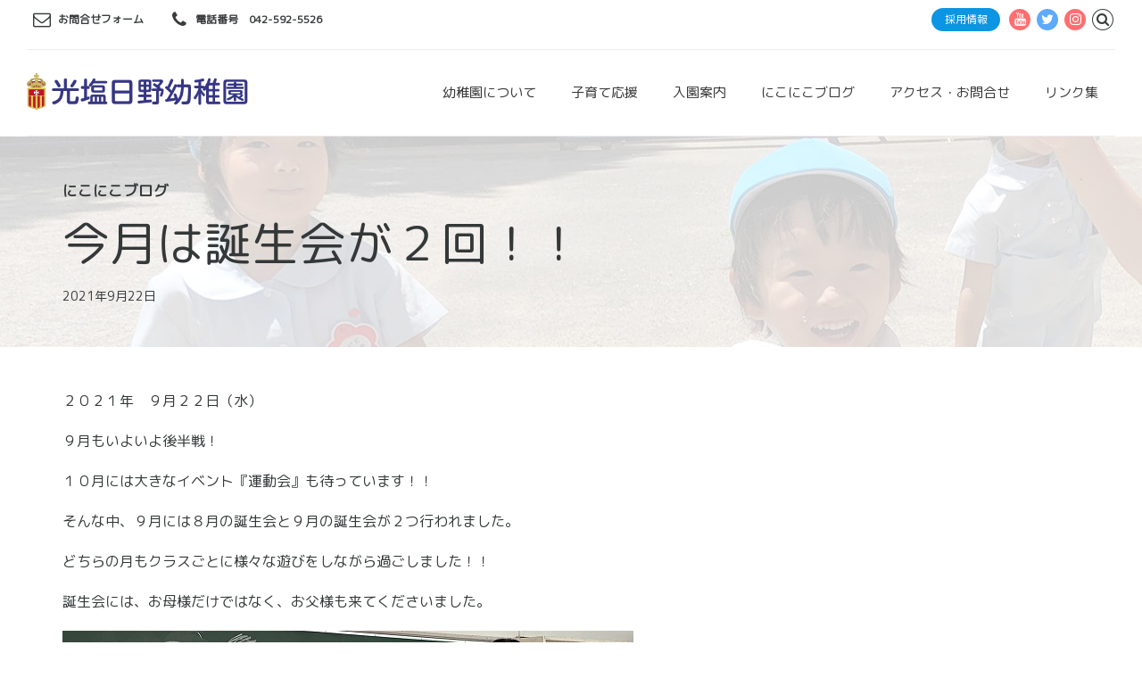

--- FILE ---
content_type: text/html; charset=UTF-8
request_url: https://www.koen-hino.ed.jp/2021/09/22/%E4%BB%8A%E6%9C%88%E3%81%AF%E8%AA%95%E7%94%9F%E4%BC%9A%E3%81%8C%EF%BC%92%E5%9B%9E%EF%BC%81%EF%BC%81/
body_size: 55304
content:
<!DOCTYPE html>
<html lang="ja" data-bt-theme="Kids Club 1.2.3">
<head>

	<meta property="twitter:card" content="summary"><meta property="og:title" content="今月は誕生会が２回！！" /><meta property="og:type" content="article" /><meta property="og:url" content="https://www.koen-hino.ed.jp/2021/09/22/%e4%bb%8a%e6%9c%88%e3%81%af%e8%aa%95%e7%94%9f%e4%bc%9a%e3%81%8c%ef%bc%92%e5%9b%9e%ef%bc%81%ef%bc%81/" />		<meta charset="UTF-8">
		<meta name="viewport" content="width=device-width, initial-scale=1, maximum-scale=1, user-scalable=no">
		<meta name="mobile-web-app-capable" content="yes">
		<meta name="apple-mobile-web-app-capable" content="yes"><title>今月は誕生会が２回！！ &#8211; 学校法人 光塩女子学園　光塩日野幼稚園</title>
<meta name='robots' content='max-image-preview:large' />
<link rel='dns-prefetch' href='//www.google.com' />
<link rel='dns-prefetch' href='//fonts.googleapis.com' />
<link rel="alternate" type="application/rss+xml" title="学校法人 光塩女子学園　光塩日野幼稚園 &raquo; フィード" href="https://www.koen-hino.ed.jp/feed/" />
<link rel="alternate" type="application/rss+xml" title="学校法人 光塩女子学園　光塩日野幼稚園 &raquo; コメントフィード" href="https://www.koen-hino.ed.jp/comments/feed/" />
<link rel="alternate" type="text/calendar" title="学校法人 光塩女子学園　光塩日野幼稚園 &raquo; iCal フィード" href="https://www.koen-hino.ed.jp/eventspage/?ical=1" />
<link rel="alternate" type="application/rss+xml" title="学校法人 光塩女子学園　光塩日野幼稚園 &raquo; 今月は誕生会が２回！！ のコメントのフィード" href="https://www.koen-hino.ed.jp/2021/09/22/%e4%bb%8a%e6%9c%88%e3%81%af%e8%aa%95%e7%94%9f%e4%bc%9a%e3%81%8c%ef%bc%92%e5%9b%9e%ef%bc%81%ef%bc%81/feed/" />
<script type="text/javascript">
window._wpemojiSettings = {"baseUrl":"https:\/\/s.w.org\/images\/core\/emoji\/14.0.0\/72x72\/","ext":".png","svgUrl":"https:\/\/s.w.org\/images\/core\/emoji\/14.0.0\/svg\/","svgExt":".svg","source":{"concatemoji":"https:\/\/www.koen-hino.ed.jp\/wp\/wp-includes\/js\/wp-emoji-release.min.js?ver=6.1.1"}};
/*! This file is auto-generated */
!function(e,a,t){var n,r,o,i=a.createElement("canvas"),p=i.getContext&&i.getContext("2d");function s(e,t){var a=String.fromCharCode,e=(p.clearRect(0,0,i.width,i.height),p.fillText(a.apply(this,e),0,0),i.toDataURL());return p.clearRect(0,0,i.width,i.height),p.fillText(a.apply(this,t),0,0),e===i.toDataURL()}function c(e){var t=a.createElement("script");t.src=e,t.defer=t.type="text/javascript",a.getElementsByTagName("head")[0].appendChild(t)}for(o=Array("flag","emoji"),t.supports={everything:!0,everythingExceptFlag:!0},r=0;r<o.length;r++)t.supports[o[r]]=function(e){if(p&&p.fillText)switch(p.textBaseline="top",p.font="600 32px Arial",e){case"flag":return s([127987,65039,8205,9895,65039],[127987,65039,8203,9895,65039])?!1:!s([55356,56826,55356,56819],[55356,56826,8203,55356,56819])&&!s([55356,57332,56128,56423,56128,56418,56128,56421,56128,56430,56128,56423,56128,56447],[55356,57332,8203,56128,56423,8203,56128,56418,8203,56128,56421,8203,56128,56430,8203,56128,56423,8203,56128,56447]);case"emoji":return!s([129777,127995,8205,129778,127999],[129777,127995,8203,129778,127999])}return!1}(o[r]),t.supports.everything=t.supports.everything&&t.supports[o[r]],"flag"!==o[r]&&(t.supports.everythingExceptFlag=t.supports.everythingExceptFlag&&t.supports[o[r]]);t.supports.everythingExceptFlag=t.supports.everythingExceptFlag&&!t.supports.flag,t.DOMReady=!1,t.readyCallback=function(){t.DOMReady=!0},t.supports.everything||(n=function(){t.readyCallback()},a.addEventListener?(a.addEventListener("DOMContentLoaded",n,!1),e.addEventListener("load",n,!1)):(e.attachEvent("onload",n),a.attachEvent("onreadystatechange",function(){"complete"===a.readyState&&t.readyCallback()})),(e=t.source||{}).concatemoji?c(e.concatemoji):e.wpemoji&&e.twemoji&&(c(e.twemoji),c(e.wpemoji)))}(window,document,window._wpemojiSettings);
</script>
<style type="text/css">
img.wp-smiley,
img.emoji {
	display: inline !important;
	border: none !important;
	box-shadow: none !important;
	height: 1em !important;
	width: 1em !important;
	margin: 0 0.07em !important;
	vertical-align: -0.1em !important;
	background: none !important;
	padding: 0 !important;
}
</style>
	<link rel='stylesheet' id='wp-block-library-css' href='https://www.koen-hino.ed.jp/wp/wp-includes/css/dist/block-library/style.min.css?ver=6.1.1' type='text/css' media='all' />
<link rel='stylesheet' id='classic-theme-styles-css' href='https://www.koen-hino.ed.jp/wp/wp-includes/css/classic-themes.min.css?ver=1' type='text/css' media='all' />
<style id='global-styles-inline-css' type='text/css'>
body{--wp--preset--color--black: #000000;--wp--preset--color--cyan-bluish-gray: #abb8c3;--wp--preset--color--white: #ffffff;--wp--preset--color--pale-pink: #f78da7;--wp--preset--color--vivid-red: #cf2e2e;--wp--preset--color--luminous-vivid-orange: #ff6900;--wp--preset--color--luminous-vivid-amber: #fcb900;--wp--preset--color--light-green-cyan: #7bdcb5;--wp--preset--color--vivid-green-cyan: #00d084;--wp--preset--color--pale-cyan-blue: #8ed1fc;--wp--preset--color--vivid-cyan-blue: #0693e3;--wp--preset--color--vivid-purple: #9b51e0;--wp--preset--gradient--vivid-cyan-blue-to-vivid-purple: linear-gradient(135deg,rgba(6,147,227,1) 0%,rgb(155,81,224) 100%);--wp--preset--gradient--light-green-cyan-to-vivid-green-cyan: linear-gradient(135deg,rgb(122,220,180) 0%,rgb(0,208,130) 100%);--wp--preset--gradient--luminous-vivid-amber-to-luminous-vivid-orange: linear-gradient(135deg,rgba(252,185,0,1) 0%,rgba(255,105,0,1) 100%);--wp--preset--gradient--luminous-vivid-orange-to-vivid-red: linear-gradient(135deg,rgba(255,105,0,1) 0%,rgb(207,46,46) 100%);--wp--preset--gradient--very-light-gray-to-cyan-bluish-gray: linear-gradient(135deg,rgb(238,238,238) 0%,rgb(169,184,195) 100%);--wp--preset--gradient--cool-to-warm-spectrum: linear-gradient(135deg,rgb(74,234,220) 0%,rgb(151,120,209) 20%,rgb(207,42,186) 40%,rgb(238,44,130) 60%,rgb(251,105,98) 80%,rgb(254,248,76) 100%);--wp--preset--gradient--blush-light-purple: linear-gradient(135deg,rgb(255,206,236) 0%,rgb(152,150,240) 100%);--wp--preset--gradient--blush-bordeaux: linear-gradient(135deg,rgb(254,205,165) 0%,rgb(254,45,45) 50%,rgb(107,0,62) 100%);--wp--preset--gradient--luminous-dusk: linear-gradient(135deg,rgb(255,203,112) 0%,rgb(199,81,192) 50%,rgb(65,88,208) 100%);--wp--preset--gradient--pale-ocean: linear-gradient(135deg,rgb(255,245,203) 0%,rgb(182,227,212) 50%,rgb(51,167,181) 100%);--wp--preset--gradient--electric-grass: linear-gradient(135deg,rgb(202,248,128) 0%,rgb(113,206,126) 100%);--wp--preset--gradient--midnight: linear-gradient(135deg,rgb(2,3,129) 0%,rgb(40,116,252) 100%);--wp--preset--duotone--dark-grayscale: url('#wp-duotone-dark-grayscale');--wp--preset--duotone--grayscale: url('#wp-duotone-grayscale');--wp--preset--duotone--purple-yellow: url('#wp-duotone-purple-yellow');--wp--preset--duotone--blue-red: url('#wp-duotone-blue-red');--wp--preset--duotone--midnight: url('#wp-duotone-midnight');--wp--preset--duotone--magenta-yellow: url('#wp-duotone-magenta-yellow');--wp--preset--duotone--purple-green: url('#wp-duotone-purple-green');--wp--preset--duotone--blue-orange: url('#wp-duotone-blue-orange');--wp--preset--font-size--small: 13px;--wp--preset--font-size--medium: 20px;--wp--preset--font-size--large: 36px;--wp--preset--font-size--x-large: 42px;--wp--preset--spacing--20: 0.44rem;--wp--preset--spacing--30: 0.67rem;--wp--preset--spacing--40: 1rem;--wp--preset--spacing--50: 1.5rem;--wp--preset--spacing--60: 2.25rem;--wp--preset--spacing--70: 3.38rem;--wp--preset--spacing--80: 5.06rem;}:where(.is-layout-flex){gap: 0.5em;}body .is-layout-flow > .alignleft{float: left;margin-inline-start: 0;margin-inline-end: 2em;}body .is-layout-flow > .alignright{float: right;margin-inline-start: 2em;margin-inline-end: 0;}body .is-layout-flow > .aligncenter{margin-left: auto !important;margin-right: auto !important;}body .is-layout-constrained > .alignleft{float: left;margin-inline-start: 0;margin-inline-end: 2em;}body .is-layout-constrained > .alignright{float: right;margin-inline-start: 2em;margin-inline-end: 0;}body .is-layout-constrained > .aligncenter{margin-left: auto !important;margin-right: auto !important;}body .is-layout-constrained > :where(:not(.alignleft):not(.alignright):not(.alignfull)){max-width: var(--wp--style--global--content-size);margin-left: auto !important;margin-right: auto !important;}body .is-layout-constrained > .alignwide{max-width: var(--wp--style--global--wide-size);}body .is-layout-flex{display: flex;}body .is-layout-flex{flex-wrap: wrap;align-items: center;}body .is-layout-flex > *{margin: 0;}:where(.wp-block-columns.is-layout-flex){gap: 2em;}.has-black-color{color: var(--wp--preset--color--black) !important;}.has-cyan-bluish-gray-color{color: var(--wp--preset--color--cyan-bluish-gray) !important;}.has-white-color{color: var(--wp--preset--color--white) !important;}.has-pale-pink-color{color: var(--wp--preset--color--pale-pink) !important;}.has-vivid-red-color{color: var(--wp--preset--color--vivid-red) !important;}.has-luminous-vivid-orange-color{color: var(--wp--preset--color--luminous-vivid-orange) !important;}.has-luminous-vivid-amber-color{color: var(--wp--preset--color--luminous-vivid-amber) !important;}.has-light-green-cyan-color{color: var(--wp--preset--color--light-green-cyan) !important;}.has-vivid-green-cyan-color{color: var(--wp--preset--color--vivid-green-cyan) !important;}.has-pale-cyan-blue-color{color: var(--wp--preset--color--pale-cyan-blue) !important;}.has-vivid-cyan-blue-color{color: var(--wp--preset--color--vivid-cyan-blue) !important;}.has-vivid-purple-color{color: var(--wp--preset--color--vivid-purple) !important;}.has-black-background-color{background-color: var(--wp--preset--color--black) !important;}.has-cyan-bluish-gray-background-color{background-color: var(--wp--preset--color--cyan-bluish-gray) !important;}.has-white-background-color{background-color: var(--wp--preset--color--white) !important;}.has-pale-pink-background-color{background-color: var(--wp--preset--color--pale-pink) !important;}.has-vivid-red-background-color{background-color: var(--wp--preset--color--vivid-red) !important;}.has-luminous-vivid-orange-background-color{background-color: var(--wp--preset--color--luminous-vivid-orange) !important;}.has-luminous-vivid-amber-background-color{background-color: var(--wp--preset--color--luminous-vivid-amber) !important;}.has-light-green-cyan-background-color{background-color: var(--wp--preset--color--light-green-cyan) !important;}.has-vivid-green-cyan-background-color{background-color: var(--wp--preset--color--vivid-green-cyan) !important;}.has-pale-cyan-blue-background-color{background-color: var(--wp--preset--color--pale-cyan-blue) !important;}.has-vivid-cyan-blue-background-color{background-color: var(--wp--preset--color--vivid-cyan-blue) !important;}.has-vivid-purple-background-color{background-color: var(--wp--preset--color--vivid-purple) !important;}.has-black-border-color{border-color: var(--wp--preset--color--black) !important;}.has-cyan-bluish-gray-border-color{border-color: var(--wp--preset--color--cyan-bluish-gray) !important;}.has-white-border-color{border-color: var(--wp--preset--color--white) !important;}.has-pale-pink-border-color{border-color: var(--wp--preset--color--pale-pink) !important;}.has-vivid-red-border-color{border-color: var(--wp--preset--color--vivid-red) !important;}.has-luminous-vivid-orange-border-color{border-color: var(--wp--preset--color--luminous-vivid-orange) !important;}.has-luminous-vivid-amber-border-color{border-color: var(--wp--preset--color--luminous-vivid-amber) !important;}.has-light-green-cyan-border-color{border-color: var(--wp--preset--color--light-green-cyan) !important;}.has-vivid-green-cyan-border-color{border-color: var(--wp--preset--color--vivid-green-cyan) !important;}.has-pale-cyan-blue-border-color{border-color: var(--wp--preset--color--pale-cyan-blue) !important;}.has-vivid-cyan-blue-border-color{border-color: var(--wp--preset--color--vivid-cyan-blue) !important;}.has-vivid-purple-border-color{border-color: var(--wp--preset--color--vivid-purple) !important;}.has-vivid-cyan-blue-to-vivid-purple-gradient-background{background: var(--wp--preset--gradient--vivid-cyan-blue-to-vivid-purple) !important;}.has-light-green-cyan-to-vivid-green-cyan-gradient-background{background: var(--wp--preset--gradient--light-green-cyan-to-vivid-green-cyan) !important;}.has-luminous-vivid-amber-to-luminous-vivid-orange-gradient-background{background: var(--wp--preset--gradient--luminous-vivid-amber-to-luminous-vivid-orange) !important;}.has-luminous-vivid-orange-to-vivid-red-gradient-background{background: var(--wp--preset--gradient--luminous-vivid-orange-to-vivid-red) !important;}.has-very-light-gray-to-cyan-bluish-gray-gradient-background{background: var(--wp--preset--gradient--very-light-gray-to-cyan-bluish-gray) !important;}.has-cool-to-warm-spectrum-gradient-background{background: var(--wp--preset--gradient--cool-to-warm-spectrum) !important;}.has-blush-light-purple-gradient-background{background: var(--wp--preset--gradient--blush-light-purple) !important;}.has-blush-bordeaux-gradient-background{background: var(--wp--preset--gradient--blush-bordeaux) !important;}.has-luminous-dusk-gradient-background{background: var(--wp--preset--gradient--luminous-dusk) !important;}.has-pale-ocean-gradient-background{background: var(--wp--preset--gradient--pale-ocean) !important;}.has-electric-grass-gradient-background{background: var(--wp--preset--gradient--electric-grass) !important;}.has-midnight-gradient-background{background: var(--wp--preset--gradient--midnight) !important;}.has-small-font-size{font-size: var(--wp--preset--font-size--small) !important;}.has-medium-font-size{font-size: var(--wp--preset--font-size--medium) !important;}.has-large-font-size{font-size: var(--wp--preset--font-size--large) !important;}.has-x-large-font-size{font-size: var(--wp--preset--font-size--x-large) !important;}
.wp-block-navigation a:where(:not(.wp-element-button)){color: inherit;}
:where(.wp-block-columns.is-layout-flex){gap: 2em;}
.wp-block-pullquote{font-size: 1.5em;line-height: 1.6;}
</style>
<link rel='stylesheet' id='contact-form-7-css' href='https://www.koen-hino.ed.jp/wp/wp-content/plugins/contact-form-7/includes/css/styles.css?ver=5.4.2' type='text/css' media='all' />
<link rel='stylesheet' id='kids-club-style-css' href='https://www.koen-hino.ed.jp/wp/wp-content/themes/kids-club/style.css?ver=6.1.1' type='text/css' media='all' />
<style id='kids-club-style-inline-css' type='text/css'>
.btBox header.small h4, .btCustomMenu header.small h4, .btTopBox header.small h4 {text-transform: uppercase;} /*reCAPTCHA*/ .grecaptcha-badge { visibility: hidden; }
</style>
<link rel='stylesheet' id='kids-club-magnific-popup-css' href='https://www.koen-hino.ed.jp/wp/wp-content/themes/kids-club/magnific-popup.css?ver=6.1.1' type='text/css' media='all' />
<link rel='stylesheet' id='kids-club-fonts-css' href='https://fonts.googleapis.com/css?family=Crimson+Text%3A100%2C200%2C300%2C400%2C500%2C600%2C700%2C800%2C900%2C100italic%2C200italic%2C300italic%2C400italic%2C500italic%2C600italic%2C700italic%2C800italic%2C900italic%7CSue+Ellen+Francisco%3A100%2C200%2C300%2C400%2C500%2C600%2C700%2C800%2C900%2C100italic%2C200italic%2C300italic%2C400italic%2C500italic%2C600italic%2C700italic%2C800italic%2C900italic%7CMontserrat%3A100%2C200%2C300%2C400%2C500%2C600%2C700%2C800%2C900%2C100italic%2C200italic%2C300italic%2C400italic%2C500italic%2C600italic%2C700italic%2C800italic%2C900italic%7CDosis%3A100%2C200%2C300%2C400%2C500%2C600%2C700%2C800%2C900%2C100italic%2C200italic%2C300italic%2C400italic%2C500italic%2C600italic%2C700italic%2C800italic%2C900italic%7CDosis%3A100%2C200%2C300%2C400%2C500%2C600%2C700%2C800%2C900%2C100italic%2C200italic%2C300italic%2C400italic%2C500italic%2C600italic%2C700italic%2C800italic%2C900italic&#038;subset=latin%2Clatin-ext&#038;ver=1.0.0' type='text/css' media='all' />
<link rel='stylesheet' id='boldthemes_css-css' href='https://www.koen-hino.ed.jp/wp/wp-content/themes/kids-club/framework/css/style.css?ver=6.1.1' type='text/css' media='all' />
<script type='text/javascript' src='https://www.koen-hino.ed.jp/wp/wp-includes/js/jquery/jquery.min.js?ver=3.6.1' id='jquery-core-js'></script>
<script type='text/javascript' src='https://www.koen-hino.ed.jp/wp/wp-includes/js/jquery/jquery-migrate.min.js?ver=3.3.2' id='jquery-migrate-js'></script>
<script type='text/javascript' src='https://www.koen-hino.ed.jp/wp/wp-content/plugins/bt_cost_calculator/jquery.dd.js?ver=6.1.1' id='bt_cc_dd-js'></script>
<script type='text/javascript' src='https://www.koen-hino.ed.jp/wp/wp-content/plugins/bt_cost_calculator/cc.main.js?ver=6.1.1' id='bt_cc_main-js'></script>
<script type='text/javascript' src='https://www.koen-hino.ed.jp/wp/wp-content/plugins/kids-club/bt_elements.js?ver=6.1.1' id='bt_plugin_enqueue-js'></script>
<script type='text/javascript' src='https://www.koen-hino.ed.jp/wp/wp-content/themes/kids-club/framework/js/slick.min.js?ver=6.1.1' id='slick-min-js'></script>
<script type='text/javascript' src='https://www.koen-hino.ed.jp/wp/wp-content/themes/kids-club/framework/js/jquery.magnific-popup.min.js?ver=6.1.1' id='jquery-magnific-popup-min-js'></script>
<script type='text/javascript' src='https://www.koen-hino.ed.jp/wp/wp-content/themes/kids-club/framework/js/iscroll.js?ver=6.1.1' id='iscroll-js'></script>
<script type='text/javascript' src='https://www.koen-hino.ed.jp/wp/wp-content/themes/kids-club/framework/js/fancySelect.js?ver=6.1.1' id='fancySelect-js'></script>
<script type='text/javascript' src='https://www.koen-hino.ed.jp/wp/wp-content/themes/kids-club/framework/js/html5shiv.min.js?ver=6.1.1' id='html5shiv-min-js'></script>
<script type='text/javascript' src='https://www.koen-hino.ed.jp/wp/wp-content/themes/kids-club/framework/js/respond.min.js?ver=6.1.1' id='respond-min-js'></script>
<script type='text/javascript' src='https://www.koen-hino.ed.jp/wp/wp-content/themes/kids-club/framework/js/bt_parallax.js?ver=6.1.1' id='kids-club-bt-parallax-js'></script>
<script type='text/javascript' id='kids-club-header-misc-js-before'>
window.BoldThemesURI = "https://www.koen-hino.ed.jp/wp/wp-content/themes/kids-club"; window.BoldThemesAJAXURL = "https://www.koen-hino.ed.jp/wp/wp-admin/admin-ajax.php";window.boldthemes_text = [];window.boldthemes_text.previous = '前へ';window.boldthemes_text.next = '次へ';
</script>
<script type='text/javascript' src='https://www.koen-hino.ed.jp/wp/wp-content/themes/kids-club/framework/js/header.misc.js?ver=6.1.1' id='kids-club-header-misc-js'></script>
<script type='text/javascript' src='https://www.koen-hino.ed.jp/wp/wp-content/themes/kids-club/framework/js/dir.hover.js?ver=6.1.1' id='kids-club-dir-hover-js'></script>
<script type='text/javascript' src='https://www.koen-hino.ed.jp/wp/wp-content/themes/kids-club/framework/js/sliders.js?ver=6.1.1' id='kids-club-sliders-js'></script>
<link rel="https://api.w.org/" href="https://www.koen-hino.ed.jp/wp-json/" /><link rel="alternate" type="application/json" href="https://www.koen-hino.ed.jp/wp-json/wp/v2/posts/10335" /><link rel="EditURI" type="application/rsd+xml" title="RSD" href="https://www.koen-hino.ed.jp/wp/xmlrpc.php?rsd" />
<link rel="wlwmanifest" type="application/wlwmanifest+xml" href="https://www.koen-hino.ed.jp/wp/wp-includes/wlwmanifest.xml" />
<meta name="generator" content="WordPress 6.1.1" />
<link rel="canonical" href="https://www.koen-hino.ed.jp/2021/09/22/%e4%bb%8a%e6%9c%88%e3%81%af%e8%aa%95%e7%94%9f%e4%bc%9a%e3%81%8c%ef%bc%92%e5%9b%9e%ef%bc%81%ef%bc%81/" />
<link rel='shortlink' href='https://www.koen-hino.ed.jp/?p=10335' />
<link rel="alternate" type="application/json+oembed" href="https://www.koen-hino.ed.jp/wp-json/oembed/1.0/embed?url=https%3A%2F%2Fwww.koen-hino.ed.jp%2F2021%2F09%2F22%2F%25e4%25bb%258a%25e6%259c%2588%25e3%2581%25af%25e8%25aa%2595%25e7%2594%259f%25e4%25bc%259a%25e3%2581%258c%25ef%25bc%2592%25e5%259b%259e%25ef%25bc%2581%25ef%25bc%2581%2F" />
<link rel="alternate" type="text/xml+oembed" href="https://www.koen-hino.ed.jp/wp-json/oembed/1.0/embed?url=https%3A%2F%2Fwww.koen-hino.ed.jp%2F2021%2F09%2F22%2F%25e4%25bb%258a%25e6%259c%2588%25e3%2581%25af%25e8%25aa%2595%25e7%2594%259f%25e4%25bc%259a%25e3%2581%258c%25ef%25bc%2592%25e5%259b%259e%25ef%25bc%2581%25ef%25bc%2581%2F&#038;format=xml" />
<meta name="tec-api-version" content="v1"><meta name="tec-api-origin" content="https://www.koen-hino.ed.jp"><link rel="https://theeventscalendar.com/" href="https://www.koen-hino.ed.jp/wp-json/tribe/events/v1/" /><link rel="icon" href="https://www.koen-hino.ed.jp/wp/wp-content/uploads/2021/12/cropped-favicon-32x32.png" sizes="32x32" />
<link rel="icon" href="https://www.koen-hino.ed.jp/wp/wp-content/uploads/2021/12/cropped-favicon-192x192.png" sizes="192x192" />
<link rel="apple-touch-icon" href="https://www.koen-hino.ed.jp/wp/wp-content/uploads/2021/12/cropped-favicon-180x180.png" />
<meta name="msapplication-TileImage" content="https://www.koen-hino.ed.jp/wp/wp-content/uploads/2021/12/cropped-favicon-270x270.png" />
	<link href="https://fonts.googleapis.com/css?family=M+PLUS+Rounded+1c" rel="stylesheet">
	<!-- Global site tag (gtag.js) - Google Analytics -->
<script async src="https://www.googletagmanager.com/gtag/js?id=G-28HBL0ZR4S"></script>
<script>
  window.dataLayer = window.dataLayer || [];
  function gtag(){dataLayer.push(arguments);}
  gtag('js', new Date());

  gtag('config', 'G-28HBL0ZR4S');
</script>
</head>

<body class="post-template-default single single-post postid-10335 single-format-standard bt_bb_plugin_active bt_bb_fe_preview_toggle tribe-no-js bodyPreloader btMenuRightEnabled btHideHeadline btLightSkin btRemovePreloader btHardRoundedButtons btNoSidebar" data-autoplay="0" >

<div class="btPageWrap" id="top">
	
    <header class="mainHeader btClear ">
        <div class="port">
							<div class="topBar btClear">
					<div class="topBarPort btClear">
												<div class="topTools btTopToolsLeft btTextLeft">
							<a href="/wp/access/contact/" target="_self" class="btIconWidget btWidgetWithText"><span class="btIconWidgetIcon"><span class="btIco btIcoDefaultType btIcoDefaultColor"><span  data-ico-fa="&#xf003;" class="btIcoHolder"></span></span></span><span class="btIconWidgetContent"><span class="btIconWidgetTitle">お問合せフォーム</span></span></a><a href="tel:042-592-5526" target="_self" class="btIconWidget btWidgetWithText"><span class="btIconWidgetIcon"><span class="btIco btIcoDefaultType btIcoDefaultColor"><span  data-ico-fa="&#xf095;" class="btIcoHolder"></span></span></span><span class="btIconWidgetContent"><span class="btIconWidgetTitle">電話番号　042-592-5526</span></span></a>						</div><!-- /ttLeft -->
																		<div class="topTools btTopToolsRight btTextRight">
							<div class="btTopBox widget_block">
<div class="is-layout-flex wp-block-buttons">
<div class="wp-block-button has-custom-font-size" style="font-size:12px"><a class="wp-block-button__link has-vivid-cyan-blue-background-color has-background" href="/recruit/">採用情報</a></div>
</div>
</div><span class="btIconWidget "></span><a href="https://www.youtube.com/channel/UCotmKissGAAaGjfnRStDwaw" target="_blank" class="btIconWidget "><span class="btIconWidgetIcon"><span class="btIco btIcoDefaultType btIcoAccentColor4 btIcoCircled"><span  data-ico-fa="&#xf167;" class="btIcoHolder"></span></span></span></a><a href="https://twitter.com/hinokoen1968?s=11" target="_blank" class="btIconWidget "><span class="btIconWidgetIcon"><span class="btIco btIcoDefaultType btIcoAccentColor1 btIcoCircled"><span  data-ico-fa="&#xf099;" class="btIcoHolder"></span></span></span></a><a href="https://www.instagram.com/koenhino1968/?igshid=105p3nxiafg6d" target="_blank" class="btIconWidget "><span class="btIconWidgetIcon"><span class="btIco btIcoDefaultType btIcoAccentColor4 btIcoCircled"><span  data-ico-fa="&#xf16d;" class="btIcoHolder"></span></span></span></a><div class="btTopBox widget_search"><div class="btSearch"><span class="btIco btIcoDefaultType btIcoDefaultColor"><a href="#" target="_self" data-ico-fa="&#xf002;" class="btIcoHolder"></a></span>
		<div class="btSearchInner" role="search">
			<div class="btSearchInnerContent">
				<form action="https://www.koen-hino.ed.jp/" method="get"><input type="text" name="s" placeholder="キーワードを入力..." class="untouched">
				<button type="submit" data-icon="&#xf105;"></button>
				</form>
				<div class="btSearchInnerClose"><span class="btIco btIcoOutlineType btIcoDefaultColor btIcoMediumSize"><a href="#" target="_self" data-ico-fa="&#xf00d;" class="btIcoHolder"></a></span></div>
			</div>
		</div></div></div>						</div><!-- /ttRight -->
											</div><!-- /topBarPort -->
				</div><!-- /topBar -->
						<div class="btLogoArea menuHolder btClear">
									<span class="btVerticalMenuTrigger">&nbsp;<span class="btIco btIcoDefaultType"><a href="#" target="_self" data-ico-fa="&#xf0c9;" class="btIcoHolder"></a></span></span>
					<span class="btHorizontalMenuTrigger">&nbsp;<span class="btIco btIcoDefaultType"><a href="#" target="_self" data-ico-fa="&#xf0c9;" class="btIcoHolder"></a></span></span>
								<div class="logo">
					<span>
						<a href="https://www.koen-hino.ed.jp/"><img class="btMainLogo" data-hw="5.7285714285714" src="https://www.koen-hino.ed.jp/wp/wp-content/uploads/2024/04/logo_2024.png" alt="学校法人 光塩女子学園　光塩日野幼稚園"><img class="btAltLogo" src="https://www.koen-hino.ed.jp/wp/wp-content/uploads/2024/04/logo_2024.png" alt="学校法人 光塩女子学園　光塩日野幼稚園"></a>					</span>
				</div><!-- /logo -->
								<div class="menuPort">
											<nav>
						<ul id="menu-primary-menu" class="menu"><li id="menu-item-3732" class="menu-item menu-item-type-custom menu-item-object-custom menu-item-has-children menu-item-3732"><a>幼稚園について</a><ul class="sub-menu"><li id="menu-item-3731" class="menu-item menu-item-type-post_type menu-item-object-page menu-item-3731"><a href="https://www.koen-hino.ed.jp/guide/message/">園長ごあいさつ</a></li><li id="menu-item-3785" class="menu-item menu-item-type-post_type menu-item-object-page menu-item-3785"><a href="https://www.koen-hino.ed.jp/guide/spirit/">幼稚園について</a></li><li id="menu-item-4756" class="menu-item menu-item-type-post_type menu-item-object-page menu-item-4756"><a href="https://www.koen-hino.ed.jp/guide/catholic/">カトリックの教育</a></li><li id="menu-item-4754" class="menu-item menu-item-type-post_type menu-item-object-page menu-item-4754"><a href="https://www.koen-hino.ed.jp/guide/environment/">自然豊かな環境・ダイナミックな遊び</a></li><li id="menu-item-4755" class="menu-item menu-item-type-post_type menu-item-object-page menu-item-4755"><a href="https://www.koen-hino.ed.jp/guide/school-lunch/">給食について</a></li><li id="menu-item-4753" class="menu-item menu-item-type-post_type menu-item-object-page menu-item-4753"><a href="https://www.koen-hino.ed.jp/guide/woods/">わくわくの森</a></li><li id="menu-item-4076" class="menu-item menu-item-type-post_type menu-item-object-page menu-item-4076"><a href="https://www.koen-hino.ed.jp/guide/day/">一日の流れ</a></li><li id="menu-item-6626" class="menu-item menu-item-type-post_type menu-item-object-page menu-item-6626"><a href="https://www.koen-hino.ed.jp/guide/events/">年間行事予定</a></li><li id="menu-item-4711" class="menu-item menu-item-type-post_type menu-item-object-page menu-item-4711"><a href="https://www.koen-hino.ed.jp/guide/extracurricular-activities/">課外教室</a></li><li id="menu-item-3844" class="menu-item menu-item-type-post_type menu-item-object-page menu-item-3844"><a href="https://www.koen-hino.ed.jp/guide/photo/">園舎内の様子</a></li><li id="menu-item-3925" class="menu-item menu-item-type-post_type menu-item-object-page menu-item-3925"><a href="https://www.koen-hino.ed.jp/guide/faq/">Q&#038;A</a></li><li id="menu-item-13460" class="menu-item menu-item-type-post_type menu-item-object-page menu-item-13460"><a href="https://www.koen-hino.ed.jp/guide/evaluate/">学校評価報告書・とうきょう すくわくプログラム</a></li><li id="menu-item-4407" class="menu-item menu-item-type-post_type menu-item-object-page menu-item-4407"><a href="https://www.koen-hino.ed.jp/guide/bussroot/">バスルート</a></li><li id="menu-item-11309" class="menu-item menu-item-type-post_type menu-item-object-page menu-item-11309"><a href="https://www.koen-hino.ed.jp/guide/akebono/">あけぼの会</a></li></ul></li><li id="menu-item-4651" class="menu-item menu-item-type-custom menu-item-object-custom menu-item-has-children menu-item-4651"><a>子育て応援</a><ul class="sub-menu"><li id="menu-item-5110" class="menu-item menu-item-type-post_type menu-item-object-page menu-item-5110"><a href="https://www.koen-hino.ed.jp/information/">園庭開放</a></li><li id="menu-item-3907" class="menu-item menu-item-type-post_type menu-item-object-page menu-item-3907"><a href="https://www.koen-hino.ed.jp/child-care-support/support/">預かり保育「ひまわり組」</a></li><li id="menu-item-4721" class="menu-item menu-item-type-post_type menu-item-object-page menu-item-4721"><a href="https://www.koen-hino.ed.jp/child-care-support/child-care-consultation/">子育て相談会</a></li><li id="menu-item-4075" class="menu-item menu-item-type-post_type menu-item-object-page menu-item-4075"><a href="https://www.koen-hino.ed.jp/admission-decision/">プレクラス（ことり組）</a></li></ul></li><li id="menu-item-3908" class="menu-item menu-item-type-custom menu-item-object-custom menu-item-has-children menu-item-3908"><a>入園案内</a><ul class="sub-menu"><li id="menu-item-3980" class="menu-item menu-item-type-post_type menu-item-object-page menu-item-3980"><a href="https://www.koen-hino.ed.jp/admission/%e5%8b%9f%e9%9b%86%e8%a6%81%e9%a0%85/">募集要項</a></li><li id="menu-item-13826" class="menu-item menu-item-type-post_type menu-item-object-page menu-item-13826"><a href="https://www.koen-hino.ed.jp/admission/briefing/">入園説明会</a></li><li id="menu-item-13827" class="menu-item menu-item-type-post_type menu-item-object-page menu-item-13827"><a href="https://www.koen-hino.ed.jp/information/">園庭開放</a></li><li id="menu-item-4758" class="menu-item menu-item-type-post_type menu-item-object-page menu-item-4758"><a href="https://www.koen-hino.ed.jp/class_3years/">満3歳児クラス「ひつじ組」</a></li><li id="menu-item-4079" class="menu-item menu-item-type-post_type menu-item-object-page menu-item-4079"><a href="https://www.koen-hino.ed.jp/admission/move/">転入のご案内</a></li></ul></li><li id="menu-item-3318" class="menu-item menu-item-type-post_type menu-item-object-page current_page_parent menu-item-3318"><a href="https://www.koen-hino.ed.jp/nikonikoblog/">にこにこブログ</a></li><li id="menu-item-4763" class="menu-item menu-item-type-custom menu-item-object-custom menu-item-has-children menu-item-4763"><a href="#">アクセス・お問合せ</a><ul class="sub-menu"><li id="menu-item-4765" class="menu-item menu-item-type-post_type menu-item-object-page menu-item-4765"><a href="https://www.koen-hino.ed.jp/access/">アクセス</a></li><li id="menu-item-13424" class="menu-item menu-item-type-post_type menu-item-object-page menu-item-13424"><a href="https://www.koen-hino.ed.jp/contact-form/">お問合せフォーム</a></li><li id="menu-item-13423" class="menu-item menu-item-type-post_type menu-item-object-page menu-item-13423"><a href="https://www.koen-hino.ed.jp/order-form/">お申込みフォーム</a></li></ul></li><li id="menu-item-4073" class="menu-item menu-item-type-post_type menu-item-object-page menu-item-4073"><a href="https://www.koen-hino.ed.jp/link/">リンク集</a></li>
</ul>					</nav>
				</div><!-- .menuPort -->
			</div><!-- /menuHolder / btBelowLogoArea -->
		</div><!-- /port -->
    </header><!-- /.mainHeader -->
	<div class="btContentWrap btClear">
		<section class="boldSection bottomSemiSpaced btPageHeadline gutter  topSemiSpaced btTextLeft "data-parallax="0.8" data-parallax-offset="0"><div class="port"><header class="header btClear extralarge btDash bottomDash" ><div class="btSuperTitle"><span><div class="btBreadCrumbs"><nav><ul><span class="btArticleCategories"><a href="https://www.koen-hino.ed.jp/category/blog-all/" class="btArticleCategory cat-item-1">にこにこブログ</a></span></ul></nav></div></span></div><div class="dash"><h1><span class="headline">  今月は誕生会が２回！！</span></h1></div><div class="btSubTitle"><span class="btArticleDate">2021年9月22日</span></div></header></div></section>				<div class="btContentHolder">
			
			<div class="btContent">
			<article class="boldSection btArticle gutter divider noPhoto post-10335 post type-post status-publish format-standard hentry category-blog-all btPostSingleItemStandard"><div class="port"><div class="boldCell"><div class="boldRow"><div class="rowItem col-sm-12"><div class="btArticleBody portfolioBody "><div class="bt_bb_wrapper"><p>２０２１年　９月２２日（水）</p>
<p>９月もいよいよ後半戦！</p>
<p>１０月には大きなイベント『運動会』も待っています！！</p>
<p>そんな中、９月には８月の誕生会と９月の誕生会が２つ行われました。</p>
<p>どちらの月もクラスごとに様々な遊びをしながら過ごしました！！</p>
<p>誕生会には、お母様だけではなく、お父様も来てくださいました。</p>
<p><img decoding="async" class="alignnone  wp-image-10343" src="https://www.koen-hino.ed.jp/wp/wp-content/uploads/2021/09/IMG_1689.jpg" alt="" width="351" height="263" />　<img decoding="async" loading="lazy" class="alignnone  wp-image-10352" src="https://www.koen-hino.ed.jp/wp/wp-content/uploads/2021/09/IMG_6567.jpg" alt="" width="351" height="263" /></p>
<p>全員の前で、先生からインタビューを受けるクラスもあれば、</p>
<p><img decoding="async" loading="lazy" class="alignnone  wp-image-10347" src="https://www.koen-hino.ed.jp/wp/wp-content/uploads/2021/09/IMG_1696.jpg" alt="" width="351" height="263" />　<img decoding="async" loading="lazy" class="alignnone  wp-image-10346" src="https://www.koen-hino.ed.jp/wp/wp-content/uploads/2021/09/IMG_1695.jpg" alt="" width="351" height="263" /></p>
<p>&nbsp;</p>
<p><img decoding="async" loading="lazy" class="alignnone  wp-image-10356" src="https://www.koen-hino.ed.jp/wp/wp-content/uploads/2021/09/IMG_9911.jpg" alt="" width="352" height="264" /></p>
<p>お友だちから、インタビューしてもらうクラスも！</p>
<p>お母様方も楽しみながら参加して下さいました。</p>
<p><img decoding="async" loading="lazy" class="alignnone  wp-image-10344" src="https://www.koen-hino.ed.jp/wp/wp-content/uploads/2021/09/IMG_1693.jpg" alt="" width="351" height="263" />　<img decoding="async" loading="lazy" class="alignnone  wp-image-10345" src="https://www.koen-hino.ed.jp/wp/wp-content/uploads/2021/09/IMG_1694.jpg" alt="" width="351" height="263" /></p>
<p>他にも、ゲームをして楽しんだり、お母様と一緒におもちゃで遊んだりするクラスもあり、盛り上がっていました！</p>
<p><img decoding="async" loading="lazy" class="alignnone  wp-image-10350" src="https://www.koen-hino.ed.jp/wp/wp-content/uploads/2021/09/IMG_1701.jpg" alt="" width="351" height="263" />　<img decoding="async" loading="lazy" class="alignnone  wp-image-10349" src="https://www.koen-hino.ed.jp/wp/wp-content/uploads/2021/09/IMG_1700.jpg" alt="" width="351" height="263" /></p>
<p>&nbsp;</p>
<p><img decoding="async" loading="lazy" class="alignnone  wp-image-10353" src="https://www.koen-hino.ed.jp/wp/wp-content/uploads/2021/09/IMG_9903.jpg" alt="" width="351" height="263" />　<img decoding="async" loading="lazy" class="alignnone  wp-image-10354" src="https://www.koen-hino.ed.jp/wp/wp-content/uploads/2021/09/IMG_9905.jpg" alt="" width="351" height="263" /></p>
<p>&nbsp;</p>
<p><img decoding="async" loading="lazy" class="alignnone  wp-image-10355" src="https://www.koen-hino.ed.jp/wp/wp-content/uploads/2021/09/IMG_9909.jpg" alt="" width="351" height="263" /></p>
<p>園長先生からはおメダイのプレゼント。</p>
<p>「ありがとうございます♪」と素敵に言えました！！</p>
<p><img decoding="async" loading="lazy" class="alignnone  wp-image-10351" src="https://www.koen-hino.ed.jp/wp/wp-content/uploads/2021/09/IMG_1705.jpg" alt="" width="351" height="263" />　<img decoding="async" loading="lazy" class="alignnone  wp-image-10348" src="https://www.koen-hino.ed.jp/wp/wp-content/uploads/2021/09/IMG_1697.jpg" alt="" width="351" height="263" /></p>
<p>楽しい時間を過ごせたようですね！！</p>
<p>来月のお友だちもお楽しみに！</p>
</div></div></div><!-- /rowItem --></div><!-- /boldRow --><div class="boldRow topSmallSpaced bottomSmallSpaced"><div class="rowItem col-sm-6 tagsRowItem btTextLeft"></div><!-- /rowItem --><div class="rowItem col-sm-6 cellRight shareRowItem btTextRight"><div class="socialRow"><span class="btIco btIcoFilledType btIcoNormalColor btIcoSmallSize btIcoFacebook"><a href="https://www.facebook.com/sharer/sharer.php?u=https://www.koen-hino.ed.jp/2021/09/22/%e4%bb%8a%e6%9c%88%e3%81%af%e8%aa%95%e7%94%9f%e4%bc%9a%e3%81%8c%ef%bc%92%e5%9b%9e%ef%bc%81%ef%bc%81/" target="_self" data-ico-fa="&#xf09a;" class="btIcoHolder"></a></span><span class="btIco btIcoFilledType btIcoNormalColor btIcoSmallSize btIcoTwitter"><a href="https://twitter.com/intent/tweet?text=https://www.koen-hino.ed.jp/2021/09/22/%e4%bb%8a%e6%9c%88%e3%81%af%e8%aa%95%e7%94%9f%e4%bc%9a%e3%81%8c%ef%bc%92%e5%9b%9e%ef%bc%81%ef%bc%81/" target="_self" data-ico-fa="&#xf099;" class="btIcoHolder"></a></span><span class="btIco btIcoFilledType btIcoNormalColor btIcoSmallSize btIcoLinkedin"><a href="https://www.linkedin.com/shareArticle?url=https://www.koen-hino.ed.jp/2021/09/22/%e4%bb%8a%e6%9c%88%e3%81%af%e8%aa%95%e7%94%9f%e4%bc%9a%e3%81%8c%ef%bc%92%e5%9b%9e%ef%bc%81%ef%bc%81/" target="_self" data-ico-fa="&#xf0e1;" class="btIcoHolder"></a></span><span class="btIco btIcoFilledType btIcoNormalColor btIcoSmallSize btIcoVK"><a href="https://vkontakte.ru/share.php?url=https://www.koen-hino.ed.jp/2021/09/22/%e4%bb%8a%e6%9c%88%e3%81%af%e8%aa%95%e7%94%9f%e4%bc%9a%e3%81%8c%ef%bc%92%e5%9b%9e%ef%bc%81%ef%bc%81/" target="_self" data-ico-fa="&#xf189;" class="btIcoHolder"></a></span><span class="btIco btIcoFilledType btIcoNormalColor btIcoSmallSize btIcoWhatsApp"><a href="https://api.whatsapp.com/send?text=https://www.koen-hino.ed.jp/2021/09/22/%e4%bb%8a%e6%9c%88%e3%81%af%e8%aa%95%e7%94%9f%e4%bc%9a%e3%81%8c%ef%bc%92%e5%9b%9e%ef%bc%81%ef%bc%81/" target="_self" data-ico-fa="&#xf232;" class="btIcoHolder"></a></span></div></div><!-- /rowItem --></div><!-- /boldRow --></div><!-- /boldCell --></div><!-- /port --></article><section class="boldSection gutter bottomSemiSpaced"><div class="port"><div class="boldRow"><div class="rowItem col-sm-12"></div><!-- /rowItem --></div><!-- /boldRow --><div class="boldRow"><div class="rowItem col-sm-12"><div class="btClear btSeparator bottomMediumSpaced border"><hr></div></div><!-- /rowItem --></div><!-- /boldRow --><div class="boldRow btNextPrevRow neighboringArticles bottomSmallSpaced"><div class="rowItem col-sm-12 col-md-6 btTextLeft"><h4 class="nbs nsPrev"><a href="https://www.koen-hino.ed.jp/2021/09/17/%e5%a4%95%e6%b6%bc%e3%81%bf%e3%82%a4%e3%83%99%e3%83%b3%e3%83%88/"><span class="nbsImage"><span class="nbsImgHolder"></span></span><span class="nbsItem"><span class="nbsDir">前へ</span><span class="nbsTitle">夕涼みイベント</span></span></a></h4></div><div class="rowItem col-sm-12 col-md-6 btTextRight"><h4 class="nbs nsNext"><a href="https://www.koen-hino.ed.jp/2021/09/28/10365/"><span class="nbsItem"><span class="nbsDir">次へ</span><span class="nbsTitle">ことり組　給食体験♪</span></span><span class="nbsImage"><span class="nbsImgHolder"></span></span></a></h4></div></div><!-- /boldRow --></div><!-- /port --></section>	

		</div><!-- /boldthemes_content -->
 
	</div><!-- /contentHolder -->
</div><!-- /contentWrap -->

<div class="footer"><div class="bt_bb_wrapper"><section id="bt_section694b64807d461"  class="boldSection btDarkSkin inherit" style="background-color:rgb(50,50,130);"><div class="port"><div class="boldCell"><div class="boldCellInner"><div class="boldRow " ><div class="boldRowInner"><div class="rowItem col-md-3 col-sm-6 col-ms-12 btTextLeft btTopVertical btDoublePadding"  data-width="3"><div class="rowItemContent" ><div class="btClear btSeparator topSmallSpaced bottomSemiSpaced noBorder" ><hr></div><div class="bpgPhoto " ><div class = "btImage"><img src="https://www.koen-hino.ed.jp/wp/wp-content/uploads/2024/04/logo_2024_white_mini.png" alt="" title=""></div></div><div class="btClear btSeparator topSmallSpaced bottomSemiSpaced noBorder" ><hr></div><div class="btText" ><div class="btText">
<p>光塩日野幼稚園では、カトリック精神に基づいた保育を行っています。<br />
心の教育・身体的教育・情緒豊かな感性を育みます。<br />
日野市、多摩市、八王子市から通える、豊かな自然環境が人気の幼稚園です。</p>
</div>
</div><div class="btClear btSeparator topSemiSpaced bottomSmallSpaced noBorder" ><hr></div><div class="btIconImageRow" ><span class="btIco btIcoFilledType btIcoMediumSize btAccent1Icon"><a href="http://www.facebook.com"  target="no_target" data-ico-fa="&#xf09a;" class="btIcoHolder"></a></span><span class="btIco btIcoFilledType btIcoMediumSize btAccent4Icon"><a href="http://www.instagram.com"  target="no_target" data-ico-fa="&#xf16d;" class="btIcoHolder"></a></span><span class="btIco btIcoFilledType btIcoMediumSize btAccent2Icon"><a href="http://www.twitter.com"  target="no_target" data-ico-fa="&#xf099;" class="btIcoHolder"></a></span></div><div class="btClear btSeparator topSemiSpaced noBorder" ><hr></div></div></div><div class="rowItem col-md-3 col-sm-6 col-ms-12 btTextLeft btTopVertical btDoublePadding"  data-width="3"><div class="rowItemContent" ><div class="btClear btSeparator topSmallSpaced bottomSemiSpaced noBorder" ><hr></div><header class="header btClear medium btFooterHeadingLightDark" ><div class="dash"><h3><span class="headline">幼稚園について</span></h3></div></header><div class="btClear btSeparator topSmallSpaced noBorder" ><hr></div><div class="btCustomMenu " ><div class="menu-gude-menu-container"><ul id="menu-gude-menu" class="menu"><li id="menu-item-4523" class="menu-item menu-item-type-post_type menu-item-object-page menu-item-4523"><a href="https://www.koen-hino.ed.jp/guide/message/">園長ごあいさつ</a></li><li id="menu-item-4524" class="menu-item menu-item-type-post_type menu-item-object-page menu-item-4524"><a href="https://www.koen-hino.ed.jp/guide/spirit/">幼稚園について</a></li><li id="menu-item-4712" class="menu-item menu-item-type-post_type menu-item-object-page menu-item-4712"><a href="https://www.koen-hino.ed.jp/guide/extracurricular-activities/">課外教室</a></li><li id="menu-item-4751" class="menu-item menu-item-type-post_type menu-item-object-page menu-item-4751"><a href="https://www.koen-hino.ed.jp/guide/catholic/">カトリックの教育</a></li><li id="menu-item-4749" class="menu-item menu-item-type-post_type menu-item-object-page menu-item-4749"><a href="https://www.koen-hino.ed.jp/guide/environment/">自然豊かな環境・ダイナミックな遊び</a></li><li id="menu-item-4750" class="menu-item menu-item-type-post_type menu-item-object-page menu-item-4750"><a href="https://www.koen-hino.ed.jp/guide/school-lunch/">給食について</a></li><li id="menu-item-4748" class="menu-item menu-item-type-post_type menu-item-object-page menu-item-4748"><a href="https://www.koen-hino.ed.jp/guide/woods/">わくわくの森</a></li><li id="menu-item-4526" class="menu-item menu-item-type-post_type menu-item-object-page menu-item-4526"><a href="https://www.koen-hino.ed.jp/guide/day/">一日の流れ</a></li><li id="menu-item-4525" class="menu-item menu-item-type-post_type menu-item-object-page menu-item-4525"><a href="https://www.koen-hino.ed.jp/guide/events/">年間行事予定</a></li><li id="menu-item-4527" class="menu-item menu-item-type-post_type menu-item-object-page menu-item-4527"><a href="https://www.koen-hino.ed.jp/guide/photo/">園舎内の様子</a></li><li id="menu-item-4531" class="menu-item menu-item-type-post_type menu-item-object-page menu-item-4531"><a href="https://www.koen-hino.ed.jp/guide/faq/">Q&#038;A</a></li><li id="menu-item-13459" class="menu-item menu-item-type-post_type menu-item-object-page menu-item-13459"><a href="https://www.koen-hino.ed.jp/guide/evaluate/">学校評価報告書・とうきょう すくわくプログラム</a></li><li id="menu-item-4532" class="menu-item menu-item-type-post_type menu-item-object-page menu-item-4532"><a href="https://www.koen-hino.ed.jp/guide/bussroot/">バスルート</a></li><li id="menu-item-11310" class="menu-item menu-item-type-post_type menu-item-object-page menu-item-11310"><a href="https://www.koen-hino.ed.jp/guide/akebono/">あけぼの会</a></li>
</ul></div></div><div class="btClear btSeparator topSemiSpaced noBorder" ><hr></div></div></div><div class="rowItem col-md-3 col-sm-6 col-ms-12 btTextLeft btTopVertical btDoublePadding"  data-width="3"><div class="rowItemContent" ><div class="btClear btSeparator topSmallSpaced bottomSemiSpaced noBorder" ><hr></div><header class="header btClear medium btFooterHeadingLightDark" ><div class="dash"><h3><span class="headline">入園案内・子育て応援</span></h3></div></header><div class="btClear btSeparator topSmallSpaced noBorder" ><hr></div><div class="btCustomMenu " ><div class="menu-guidance-menu-container"><ul id="menu-guidance-menu" class="menu"><li id="menu-item-4536" class="menu-item menu-item-type-post_type menu-item-object-page menu-item-4536"><a href="https://www.koen-hino.ed.jp/admission/%e5%8b%9f%e9%9b%86%e8%a6%81%e9%a0%85/">募集要項</a></li><li id="menu-item-13828" class="menu-item menu-item-type-post_type menu-item-object-page menu-item-13828"><a href="https://www.koen-hino.ed.jp/admission/briefing/">入園説明会</a></li><li id="menu-item-13829" class="menu-item menu-item-type-post_type menu-item-object-page menu-item-13829"><a href="https://www.koen-hino.ed.jp/class_3years/">満3歳児クラス「ひつじ組」</a></li><li id="menu-item-4534" class="menu-item menu-item-type-post_type menu-item-object-page menu-item-4534"><a href="https://www.koen-hino.ed.jp/admission/move/">転入のご案内</a></li>
</ul></div></div><div class="btCustomMenu " ><div class="menu-child-care-support-container"><ul id="menu-child-care-support" class="menu"><li id="menu-item-13830" class="menu-item menu-item-type-post_type menu-item-object-page menu-item-13830"><a href="https://www.koen-hino.ed.jp/information/">園庭開放</a></li><li id="menu-item-4658" class="menu-item menu-item-type-post_type menu-item-object-page menu-item-4658"><a href="https://www.koen-hino.ed.jp/child-care-support/support/">預かり保育「ひまわり組」</a></li><li id="menu-item-4722" class="menu-item menu-item-type-post_type menu-item-object-page menu-item-4722"><a href="https://www.koen-hino.ed.jp/child-care-support/child-care-consultation/">子育て相談会</a></li><li id="menu-item-4659" class="menu-item menu-item-type-post_type menu-item-object-page menu-item-4659"><a href="https://www.koen-hino.ed.jp/admission-decision/">プレクラス（ことり組）</a></li>
</ul></div></div></div></div><div class="rowItem col-md-3 col-sm-6 col-ms-12 btTextLeft btTopVertical btDoublePadding"  data-width="3"><div class="rowItemContent" ><div class="btClear btSeparator topSmallSpaced bottomSemiSpaced noBorder" ><hr></div><header class="header btClear medium btFooterHeadingLightDark" ><div class="dash"><h3><span class="headline">その他</span></h3></div></header><div class="btClear btSeparator topSmallSpaced noBorder" ><hr></div><div class="btCustomMenu " ><div class="menu-othes-menu-container"><ul id="menu-othes-menu" class="menu"><li id="menu-item-13429" class="menu-item menu-item-type-post_type menu-item-object-page menu-item-home menu-item-13429"><a href="https://www.koen-hino.ed.jp/">トップページ</a></li><li id="menu-item-4537" class="menu-item menu-item-type-post_type menu-item-object-page current_page_parent menu-item-4537"><a href="https://www.koen-hino.ed.jp/nikonikoblog/">にこにこブログ</a></li><li id="menu-item-4540" class="menu-item menu-item-type-post_type menu-item-object-page menu-item-4540"><a href="https://www.koen-hino.ed.jp/guardian/alumni/">同窓会</a></li><li id="menu-item-4541" class="menu-item menu-item-type-post_type menu-item-object-page menu-item-4541"><a href="https://www.koen-hino.ed.jp/access/">アクセス</a></li><li id="menu-item-13831" class="menu-item menu-item-type-post_type menu-item-object-page menu-item-13831"><a href="https://www.koen-hino.ed.jp/recruit/">採用情報</a></li><li id="menu-item-4542" class="menu-item menu-item-type-post_type menu-item-object-page menu-item-4542"><a href="https://www.koen-hino.ed.jp/link/">リンク集</a></li><li id="menu-item-13428" class="menu-item menu-item-type-post_type menu-item-object-page menu-item-13428"><a href="https://www.koen-hino.ed.jp/contact-form/">お問合せフォーム</a></li><li id="menu-item-13427" class="menu-item menu-item-type-post_type menu-item-object-page menu-item-13427"><a href="https://www.koen-hino.ed.jp/order-form/">お申込みフォーム</a></li>
</ul></div></div><div class="btClear btSeparator topSemiSpaced noBorder" ><hr></div></div></div></div></div><div class="boldRow " ><div class="boldRowInner"><div class="rowItem col-md-12 col-ms-12  btTextLeft inherit btDoublePadding"  data-width="12"><div class="rowItemContent" ><div class="btClear btSeparator topSemiSpaced bottomSemiSpaced border" ><hr></div></div></div></div></div><div class="boldRow " ><div class="boldRowInner"><div class="rowItem col-md-6 col-sm-12 btTextLeft inherit btDoublePadding" style="opacity: .5;" data-width="6"><div class="rowItemContent" ><div class="btText" ><p>Copyright © 2024 KOENHINO KINDERGARTEN. All Rights Reserved.</p>
</div><div class="btClear btSeparator bottomSemiSpaced noBorder" ><hr></div></div></div><div class="rowItem col-md-6 col-sm-12 btTextRight btMiddleVertical btDoublePadding btFooterInlineMenu"  data-width="6"><div class="rowItemContent" ><div class="btClear btSeparator bottomSemiSpaced noBorder" ><hr></div></div></div></div></div></div></div></div></section></div>
</div>

</div><!-- /pageWrap -->

		<script>
		( function ( body ) {
			'use strict';
			body.className = body.className.replace( /\btribe-no-js\b/, 'tribe-js' );
		} )( document.body );
		</script>
		<script> /* <![CDATA[ */var tribe_l10n_datatables = {"aria":{"sort_ascending":": \u30a2\u30af\u30c6\u30a3\u30d6\u5316\u3057\u3066\u6607\u9806\u3067\u30ab\u30e9\u30e0\u3092\u4e26\u3079\u66ff\u3048","sort_descending":": \u30a2\u30af\u30c6\u30a3\u30d6\u5316\u3057\u3066\u964d\u9806\u3067\u30ab\u30e9\u30e0\u3092\u4e26\u3079\u66ff\u3048"},"length_menu":"_MENU_ \u30a8\u30f3\u30c8\u30ea\u30fc\u3092\u8868\u793a","empty_table":"\u30c6\u30fc\u30d6\u30eb\u306b\u306f\u5229\u7528\u3067\u304d\u308b\u30c7\u30fc\u30bf\u304c\u3042\u308a\u307e\u305b\u3093","info":"_TOTAL_ \u30a8\u30f3\u30c8\u30ea\u30fc\u306e\u3046\u3061 _START_ \u304b\u3089 _END_ \u3092\u8868\u793a\u3057\u3066\u3044\u307e\u3059","info_empty":"0 \u30a8\u30f3\u30c8\u30ea\u30fc\u306e\u3046\u3061 0 \u304b\u3089 0 \u3092\u8868\u793a\u3057\u3066\u3044\u307e\u3059","info_filtered":"(_MAX_ total \u30a8\u30f3\u30c8\u30ea\u30fc\u304b\u3089\u30d5\u30a3\u30eb\u30bf\u30ea\u30f3\u30b0)","zero_records":"\u4e00\u81f4\u3059\u308b\u30ec\u30b3\u30fc\u30c9\u304c\u898b\u3064\u304b\u308a\u307e\u305b\u3093\u3067\u3057\u305f","search":"\u691c\u7d22:","all_selected_text":"\u3053\u306e\u30da\u30fc\u30b8\u306e\u3059\u3079\u3066\u306e\u9805\u76ee\u304c\u9078\u629e\u3055\u308c\u307e\u3057\u305f\u3002 ","select_all_link":"\u3059\u3079\u3066\u306e\u30da\u30fc\u30b8\u3092\u9078\u629e","clear_selection":"\u9078\u629e\u3092\u30af\u30ea\u30a2\u3057\u3066\u304f\u3060\u3055\u3044\u3002","pagination":{"all":"\u3059\u3079\u3066","next":"\u6b21","previous":"\u524d"},"select":{"rows":{"0":"","_":": %d \u884c\u3092\u9078\u629e\u3057\u307e\u3057\u305f","1":": 1 \u884c\u3092\u9078\u629e\u3057\u307e\u3057\u305f"}},"datepicker":{"dayNames":["\u65e5\u66dc\u65e5","\u6708\u66dc\u65e5","\u706b\u66dc\u65e5","\u6c34\u66dc\u65e5","\u6728\u66dc\u65e5","\u91d1\u66dc\u65e5","\u571f\u66dc\u65e5"],"dayNamesShort":["\u65e5","\u6708","\u706b","\u6c34","\u6728","\u91d1","\u571f"],"dayNamesMin":["\u65e5","\u6708","\u706b","\u6c34","\u6728","\u91d1","\u571f"],"monthNames":["1\u6708","2\u6708","3\u6708","4\u6708","5\u6708","6\u6708","7\u6708","8\u6708","9\u6708","10\u6708","11\u6708","12\u6708"],"monthNamesShort":["1\u6708","2\u6708","3\u6708","4\u6708","5\u6708","6\u6708","7\u6708","8\u6708","9\u6708","10\u6708","11\u6708","12\u6708"],"monthNamesMin":["1\u6708","2\u6708","3\u6708","4\u6708","5\u6708","6\u6708","7\u6708","8\u6708","9\u6708","10\u6708","11\u6708","12\u6708"],"nextText":"\u6b21","prevText":"\u524d","currentText":"\u4eca\u65e5","closeText":"\u5b8c\u4e86","today":"\u4eca\u65e5","clear":"\u30af\u30ea\u30a2"}};/* ]]> */ </script><script type='text/javascript' src='https://www.koen-hino.ed.jp/wp/wp-includes/js/comment-reply.min.js?ver=6.1.1' id='comment-reply-js'></script>
<script type='text/javascript' src='https://www.koen-hino.ed.jp/wp/wp-includes/js/dist/vendor/regenerator-runtime.min.js?ver=0.13.9' id='regenerator-runtime-js'></script>
<script type='text/javascript' src='https://www.koen-hino.ed.jp/wp/wp-includes/js/dist/vendor/wp-polyfill.min.js?ver=3.15.0' id='wp-polyfill-js'></script>
<script type='text/javascript' id='contact-form-7-js-extra'>
/* <![CDATA[ */
var wpcf7 = {"api":{"root":"https:\/\/www.koen-hino.ed.jp\/wp-json\/","namespace":"contact-form-7\/v1"}};
/* ]]> */
</script>
<script type='text/javascript' src='https://www.koen-hino.ed.jp/wp/wp-content/plugins/contact-form-7/includes/js/index.js?ver=5.4.2' id='contact-form-7-js'></script>
<script type='text/javascript' src='https://www.koen-hino.ed.jp/wp/wp-content/themes/kids-club/framework/js/misc.js?ver=6.1.1' id='kids-club-misc-js'></script>
<script type='text/javascript' src='https://www.google.com/recaptcha/api.js?render=6LcGMIwdAAAAAFrgTTRP3fOR0MNFMPBBkmd5beGs&#038;ver=3.0' id='google-recaptcha-js'></script>
<script type='text/javascript' id='wpcf7-recaptcha-js-extra'>
/* <![CDATA[ */
var wpcf7_recaptcha = {"sitekey":"6LcGMIwdAAAAAFrgTTRP3fOR0MNFMPBBkmd5beGs","actions":{"homepage":"homepage","contactform":"contactform"}};
/* ]]> */
</script>
<script type='text/javascript' src='https://www.koen-hino.ed.jp/wp/wp-content/plugins/contact-form-7/modules/recaptcha/index.js?ver=5.4.2' id='wpcf7-recaptcha-js'></script>
</body>
</html>

--- FILE ---
content_type: text/html; charset=utf-8
request_url: https://www.google.com/recaptcha/api2/anchor?ar=1&k=6LcGMIwdAAAAAFrgTTRP3fOR0MNFMPBBkmd5beGs&co=aHR0cHM6Ly93d3cua29lbi1oaW5vLmVkLmpwOjQ0Mw..&hl=en&v=7gg7H51Q-naNfhmCP3_R47ho&size=invisible&anchor-ms=20000&execute-ms=30000&cb=3a0fppr2ypj4
body_size: 48051
content:
<!DOCTYPE HTML><html dir="ltr" lang="en"><head><meta http-equiv="Content-Type" content="text/html; charset=UTF-8">
<meta http-equiv="X-UA-Compatible" content="IE=edge">
<title>reCAPTCHA</title>
<style type="text/css">
/* cyrillic-ext */
@font-face {
  font-family: 'Roboto';
  font-style: normal;
  font-weight: 400;
  font-stretch: 100%;
  src: url(//fonts.gstatic.com/s/roboto/v48/KFO7CnqEu92Fr1ME7kSn66aGLdTylUAMa3GUBHMdazTgWw.woff2) format('woff2');
  unicode-range: U+0460-052F, U+1C80-1C8A, U+20B4, U+2DE0-2DFF, U+A640-A69F, U+FE2E-FE2F;
}
/* cyrillic */
@font-face {
  font-family: 'Roboto';
  font-style: normal;
  font-weight: 400;
  font-stretch: 100%;
  src: url(//fonts.gstatic.com/s/roboto/v48/KFO7CnqEu92Fr1ME7kSn66aGLdTylUAMa3iUBHMdazTgWw.woff2) format('woff2');
  unicode-range: U+0301, U+0400-045F, U+0490-0491, U+04B0-04B1, U+2116;
}
/* greek-ext */
@font-face {
  font-family: 'Roboto';
  font-style: normal;
  font-weight: 400;
  font-stretch: 100%;
  src: url(//fonts.gstatic.com/s/roboto/v48/KFO7CnqEu92Fr1ME7kSn66aGLdTylUAMa3CUBHMdazTgWw.woff2) format('woff2');
  unicode-range: U+1F00-1FFF;
}
/* greek */
@font-face {
  font-family: 'Roboto';
  font-style: normal;
  font-weight: 400;
  font-stretch: 100%;
  src: url(//fonts.gstatic.com/s/roboto/v48/KFO7CnqEu92Fr1ME7kSn66aGLdTylUAMa3-UBHMdazTgWw.woff2) format('woff2');
  unicode-range: U+0370-0377, U+037A-037F, U+0384-038A, U+038C, U+038E-03A1, U+03A3-03FF;
}
/* math */
@font-face {
  font-family: 'Roboto';
  font-style: normal;
  font-weight: 400;
  font-stretch: 100%;
  src: url(//fonts.gstatic.com/s/roboto/v48/KFO7CnqEu92Fr1ME7kSn66aGLdTylUAMawCUBHMdazTgWw.woff2) format('woff2');
  unicode-range: U+0302-0303, U+0305, U+0307-0308, U+0310, U+0312, U+0315, U+031A, U+0326-0327, U+032C, U+032F-0330, U+0332-0333, U+0338, U+033A, U+0346, U+034D, U+0391-03A1, U+03A3-03A9, U+03B1-03C9, U+03D1, U+03D5-03D6, U+03F0-03F1, U+03F4-03F5, U+2016-2017, U+2034-2038, U+203C, U+2040, U+2043, U+2047, U+2050, U+2057, U+205F, U+2070-2071, U+2074-208E, U+2090-209C, U+20D0-20DC, U+20E1, U+20E5-20EF, U+2100-2112, U+2114-2115, U+2117-2121, U+2123-214F, U+2190, U+2192, U+2194-21AE, U+21B0-21E5, U+21F1-21F2, U+21F4-2211, U+2213-2214, U+2216-22FF, U+2308-230B, U+2310, U+2319, U+231C-2321, U+2336-237A, U+237C, U+2395, U+239B-23B7, U+23D0, U+23DC-23E1, U+2474-2475, U+25AF, U+25B3, U+25B7, U+25BD, U+25C1, U+25CA, U+25CC, U+25FB, U+266D-266F, U+27C0-27FF, U+2900-2AFF, U+2B0E-2B11, U+2B30-2B4C, U+2BFE, U+3030, U+FF5B, U+FF5D, U+1D400-1D7FF, U+1EE00-1EEFF;
}
/* symbols */
@font-face {
  font-family: 'Roboto';
  font-style: normal;
  font-weight: 400;
  font-stretch: 100%;
  src: url(//fonts.gstatic.com/s/roboto/v48/KFO7CnqEu92Fr1ME7kSn66aGLdTylUAMaxKUBHMdazTgWw.woff2) format('woff2');
  unicode-range: U+0001-000C, U+000E-001F, U+007F-009F, U+20DD-20E0, U+20E2-20E4, U+2150-218F, U+2190, U+2192, U+2194-2199, U+21AF, U+21E6-21F0, U+21F3, U+2218-2219, U+2299, U+22C4-22C6, U+2300-243F, U+2440-244A, U+2460-24FF, U+25A0-27BF, U+2800-28FF, U+2921-2922, U+2981, U+29BF, U+29EB, U+2B00-2BFF, U+4DC0-4DFF, U+FFF9-FFFB, U+10140-1018E, U+10190-1019C, U+101A0, U+101D0-101FD, U+102E0-102FB, U+10E60-10E7E, U+1D2C0-1D2D3, U+1D2E0-1D37F, U+1F000-1F0FF, U+1F100-1F1AD, U+1F1E6-1F1FF, U+1F30D-1F30F, U+1F315, U+1F31C, U+1F31E, U+1F320-1F32C, U+1F336, U+1F378, U+1F37D, U+1F382, U+1F393-1F39F, U+1F3A7-1F3A8, U+1F3AC-1F3AF, U+1F3C2, U+1F3C4-1F3C6, U+1F3CA-1F3CE, U+1F3D4-1F3E0, U+1F3ED, U+1F3F1-1F3F3, U+1F3F5-1F3F7, U+1F408, U+1F415, U+1F41F, U+1F426, U+1F43F, U+1F441-1F442, U+1F444, U+1F446-1F449, U+1F44C-1F44E, U+1F453, U+1F46A, U+1F47D, U+1F4A3, U+1F4B0, U+1F4B3, U+1F4B9, U+1F4BB, U+1F4BF, U+1F4C8-1F4CB, U+1F4D6, U+1F4DA, U+1F4DF, U+1F4E3-1F4E6, U+1F4EA-1F4ED, U+1F4F7, U+1F4F9-1F4FB, U+1F4FD-1F4FE, U+1F503, U+1F507-1F50B, U+1F50D, U+1F512-1F513, U+1F53E-1F54A, U+1F54F-1F5FA, U+1F610, U+1F650-1F67F, U+1F687, U+1F68D, U+1F691, U+1F694, U+1F698, U+1F6AD, U+1F6B2, U+1F6B9-1F6BA, U+1F6BC, U+1F6C6-1F6CF, U+1F6D3-1F6D7, U+1F6E0-1F6EA, U+1F6F0-1F6F3, U+1F6F7-1F6FC, U+1F700-1F7FF, U+1F800-1F80B, U+1F810-1F847, U+1F850-1F859, U+1F860-1F887, U+1F890-1F8AD, U+1F8B0-1F8BB, U+1F8C0-1F8C1, U+1F900-1F90B, U+1F93B, U+1F946, U+1F984, U+1F996, U+1F9E9, U+1FA00-1FA6F, U+1FA70-1FA7C, U+1FA80-1FA89, U+1FA8F-1FAC6, U+1FACE-1FADC, U+1FADF-1FAE9, U+1FAF0-1FAF8, U+1FB00-1FBFF;
}
/* vietnamese */
@font-face {
  font-family: 'Roboto';
  font-style: normal;
  font-weight: 400;
  font-stretch: 100%;
  src: url(//fonts.gstatic.com/s/roboto/v48/KFO7CnqEu92Fr1ME7kSn66aGLdTylUAMa3OUBHMdazTgWw.woff2) format('woff2');
  unicode-range: U+0102-0103, U+0110-0111, U+0128-0129, U+0168-0169, U+01A0-01A1, U+01AF-01B0, U+0300-0301, U+0303-0304, U+0308-0309, U+0323, U+0329, U+1EA0-1EF9, U+20AB;
}
/* latin-ext */
@font-face {
  font-family: 'Roboto';
  font-style: normal;
  font-weight: 400;
  font-stretch: 100%;
  src: url(//fonts.gstatic.com/s/roboto/v48/KFO7CnqEu92Fr1ME7kSn66aGLdTylUAMa3KUBHMdazTgWw.woff2) format('woff2');
  unicode-range: U+0100-02BA, U+02BD-02C5, U+02C7-02CC, U+02CE-02D7, U+02DD-02FF, U+0304, U+0308, U+0329, U+1D00-1DBF, U+1E00-1E9F, U+1EF2-1EFF, U+2020, U+20A0-20AB, U+20AD-20C0, U+2113, U+2C60-2C7F, U+A720-A7FF;
}
/* latin */
@font-face {
  font-family: 'Roboto';
  font-style: normal;
  font-weight: 400;
  font-stretch: 100%;
  src: url(//fonts.gstatic.com/s/roboto/v48/KFO7CnqEu92Fr1ME7kSn66aGLdTylUAMa3yUBHMdazQ.woff2) format('woff2');
  unicode-range: U+0000-00FF, U+0131, U+0152-0153, U+02BB-02BC, U+02C6, U+02DA, U+02DC, U+0304, U+0308, U+0329, U+2000-206F, U+20AC, U+2122, U+2191, U+2193, U+2212, U+2215, U+FEFF, U+FFFD;
}
/* cyrillic-ext */
@font-face {
  font-family: 'Roboto';
  font-style: normal;
  font-weight: 500;
  font-stretch: 100%;
  src: url(//fonts.gstatic.com/s/roboto/v48/KFO7CnqEu92Fr1ME7kSn66aGLdTylUAMa3GUBHMdazTgWw.woff2) format('woff2');
  unicode-range: U+0460-052F, U+1C80-1C8A, U+20B4, U+2DE0-2DFF, U+A640-A69F, U+FE2E-FE2F;
}
/* cyrillic */
@font-face {
  font-family: 'Roboto';
  font-style: normal;
  font-weight: 500;
  font-stretch: 100%;
  src: url(//fonts.gstatic.com/s/roboto/v48/KFO7CnqEu92Fr1ME7kSn66aGLdTylUAMa3iUBHMdazTgWw.woff2) format('woff2');
  unicode-range: U+0301, U+0400-045F, U+0490-0491, U+04B0-04B1, U+2116;
}
/* greek-ext */
@font-face {
  font-family: 'Roboto';
  font-style: normal;
  font-weight: 500;
  font-stretch: 100%;
  src: url(//fonts.gstatic.com/s/roboto/v48/KFO7CnqEu92Fr1ME7kSn66aGLdTylUAMa3CUBHMdazTgWw.woff2) format('woff2');
  unicode-range: U+1F00-1FFF;
}
/* greek */
@font-face {
  font-family: 'Roboto';
  font-style: normal;
  font-weight: 500;
  font-stretch: 100%;
  src: url(//fonts.gstatic.com/s/roboto/v48/KFO7CnqEu92Fr1ME7kSn66aGLdTylUAMa3-UBHMdazTgWw.woff2) format('woff2');
  unicode-range: U+0370-0377, U+037A-037F, U+0384-038A, U+038C, U+038E-03A1, U+03A3-03FF;
}
/* math */
@font-face {
  font-family: 'Roboto';
  font-style: normal;
  font-weight: 500;
  font-stretch: 100%;
  src: url(//fonts.gstatic.com/s/roboto/v48/KFO7CnqEu92Fr1ME7kSn66aGLdTylUAMawCUBHMdazTgWw.woff2) format('woff2');
  unicode-range: U+0302-0303, U+0305, U+0307-0308, U+0310, U+0312, U+0315, U+031A, U+0326-0327, U+032C, U+032F-0330, U+0332-0333, U+0338, U+033A, U+0346, U+034D, U+0391-03A1, U+03A3-03A9, U+03B1-03C9, U+03D1, U+03D5-03D6, U+03F0-03F1, U+03F4-03F5, U+2016-2017, U+2034-2038, U+203C, U+2040, U+2043, U+2047, U+2050, U+2057, U+205F, U+2070-2071, U+2074-208E, U+2090-209C, U+20D0-20DC, U+20E1, U+20E5-20EF, U+2100-2112, U+2114-2115, U+2117-2121, U+2123-214F, U+2190, U+2192, U+2194-21AE, U+21B0-21E5, U+21F1-21F2, U+21F4-2211, U+2213-2214, U+2216-22FF, U+2308-230B, U+2310, U+2319, U+231C-2321, U+2336-237A, U+237C, U+2395, U+239B-23B7, U+23D0, U+23DC-23E1, U+2474-2475, U+25AF, U+25B3, U+25B7, U+25BD, U+25C1, U+25CA, U+25CC, U+25FB, U+266D-266F, U+27C0-27FF, U+2900-2AFF, U+2B0E-2B11, U+2B30-2B4C, U+2BFE, U+3030, U+FF5B, U+FF5D, U+1D400-1D7FF, U+1EE00-1EEFF;
}
/* symbols */
@font-face {
  font-family: 'Roboto';
  font-style: normal;
  font-weight: 500;
  font-stretch: 100%;
  src: url(//fonts.gstatic.com/s/roboto/v48/KFO7CnqEu92Fr1ME7kSn66aGLdTylUAMaxKUBHMdazTgWw.woff2) format('woff2');
  unicode-range: U+0001-000C, U+000E-001F, U+007F-009F, U+20DD-20E0, U+20E2-20E4, U+2150-218F, U+2190, U+2192, U+2194-2199, U+21AF, U+21E6-21F0, U+21F3, U+2218-2219, U+2299, U+22C4-22C6, U+2300-243F, U+2440-244A, U+2460-24FF, U+25A0-27BF, U+2800-28FF, U+2921-2922, U+2981, U+29BF, U+29EB, U+2B00-2BFF, U+4DC0-4DFF, U+FFF9-FFFB, U+10140-1018E, U+10190-1019C, U+101A0, U+101D0-101FD, U+102E0-102FB, U+10E60-10E7E, U+1D2C0-1D2D3, U+1D2E0-1D37F, U+1F000-1F0FF, U+1F100-1F1AD, U+1F1E6-1F1FF, U+1F30D-1F30F, U+1F315, U+1F31C, U+1F31E, U+1F320-1F32C, U+1F336, U+1F378, U+1F37D, U+1F382, U+1F393-1F39F, U+1F3A7-1F3A8, U+1F3AC-1F3AF, U+1F3C2, U+1F3C4-1F3C6, U+1F3CA-1F3CE, U+1F3D4-1F3E0, U+1F3ED, U+1F3F1-1F3F3, U+1F3F5-1F3F7, U+1F408, U+1F415, U+1F41F, U+1F426, U+1F43F, U+1F441-1F442, U+1F444, U+1F446-1F449, U+1F44C-1F44E, U+1F453, U+1F46A, U+1F47D, U+1F4A3, U+1F4B0, U+1F4B3, U+1F4B9, U+1F4BB, U+1F4BF, U+1F4C8-1F4CB, U+1F4D6, U+1F4DA, U+1F4DF, U+1F4E3-1F4E6, U+1F4EA-1F4ED, U+1F4F7, U+1F4F9-1F4FB, U+1F4FD-1F4FE, U+1F503, U+1F507-1F50B, U+1F50D, U+1F512-1F513, U+1F53E-1F54A, U+1F54F-1F5FA, U+1F610, U+1F650-1F67F, U+1F687, U+1F68D, U+1F691, U+1F694, U+1F698, U+1F6AD, U+1F6B2, U+1F6B9-1F6BA, U+1F6BC, U+1F6C6-1F6CF, U+1F6D3-1F6D7, U+1F6E0-1F6EA, U+1F6F0-1F6F3, U+1F6F7-1F6FC, U+1F700-1F7FF, U+1F800-1F80B, U+1F810-1F847, U+1F850-1F859, U+1F860-1F887, U+1F890-1F8AD, U+1F8B0-1F8BB, U+1F8C0-1F8C1, U+1F900-1F90B, U+1F93B, U+1F946, U+1F984, U+1F996, U+1F9E9, U+1FA00-1FA6F, U+1FA70-1FA7C, U+1FA80-1FA89, U+1FA8F-1FAC6, U+1FACE-1FADC, U+1FADF-1FAE9, U+1FAF0-1FAF8, U+1FB00-1FBFF;
}
/* vietnamese */
@font-face {
  font-family: 'Roboto';
  font-style: normal;
  font-weight: 500;
  font-stretch: 100%;
  src: url(//fonts.gstatic.com/s/roboto/v48/KFO7CnqEu92Fr1ME7kSn66aGLdTylUAMa3OUBHMdazTgWw.woff2) format('woff2');
  unicode-range: U+0102-0103, U+0110-0111, U+0128-0129, U+0168-0169, U+01A0-01A1, U+01AF-01B0, U+0300-0301, U+0303-0304, U+0308-0309, U+0323, U+0329, U+1EA0-1EF9, U+20AB;
}
/* latin-ext */
@font-face {
  font-family: 'Roboto';
  font-style: normal;
  font-weight: 500;
  font-stretch: 100%;
  src: url(//fonts.gstatic.com/s/roboto/v48/KFO7CnqEu92Fr1ME7kSn66aGLdTylUAMa3KUBHMdazTgWw.woff2) format('woff2');
  unicode-range: U+0100-02BA, U+02BD-02C5, U+02C7-02CC, U+02CE-02D7, U+02DD-02FF, U+0304, U+0308, U+0329, U+1D00-1DBF, U+1E00-1E9F, U+1EF2-1EFF, U+2020, U+20A0-20AB, U+20AD-20C0, U+2113, U+2C60-2C7F, U+A720-A7FF;
}
/* latin */
@font-face {
  font-family: 'Roboto';
  font-style: normal;
  font-weight: 500;
  font-stretch: 100%;
  src: url(//fonts.gstatic.com/s/roboto/v48/KFO7CnqEu92Fr1ME7kSn66aGLdTylUAMa3yUBHMdazQ.woff2) format('woff2');
  unicode-range: U+0000-00FF, U+0131, U+0152-0153, U+02BB-02BC, U+02C6, U+02DA, U+02DC, U+0304, U+0308, U+0329, U+2000-206F, U+20AC, U+2122, U+2191, U+2193, U+2212, U+2215, U+FEFF, U+FFFD;
}
/* cyrillic-ext */
@font-face {
  font-family: 'Roboto';
  font-style: normal;
  font-weight: 900;
  font-stretch: 100%;
  src: url(//fonts.gstatic.com/s/roboto/v48/KFO7CnqEu92Fr1ME7kSn66aGLdTylUAMa3GUBHMdazTgWw.woff2) format('woff2');
  unicode-range: U+0460-052F, U+1C80-1C8A, U+20B4, U+2DE0-2DFF, U+A640-A69F, U+FE2E-FE2F;
}
/* cyrillic */
@font-face {
  font-family: 'Roboto';
  font-style: normal;
  font-weight: 900;
  font-stretch: 100%;
  src: url(//fonts.gstatic.com/s/roboto/v48/KFO7CnqEu92Fr1ME7kSn66aGLdTylUAMa3iUBHMdazTgWw.woff2) format('woff2');
  unicode-range: U+0301, U+0400-045F, U+0490-0491, U+04B0-04B1, U+2116;
}
/* greek-ext */
@font-face {
  font-family: 'Roboto';
  font-style: normal;
  font-weight: 900;
  font-stretch: 100%;
  src: url(//fonts.gstatic.com/s/roboto/v48/KFO7CnqEu92Fr1ME7kSn66aGLdTylUAMa3CUBHMdazTgWw.woff2) format('woff2');
  unicode-range: U+1F00-1FFF;
}
/* greek */
@font-face {
  font-family: 'Roboto';
  font-style: normal;
  font-weight: 900;
  font-stretch: 100%;
  src: url(//fonts.gstatic.com/s/roboto/v48/KFO7CnqEu92Fr1ME7kSn66aGLdTylUAMa3-UBHMdazTgWw.woff2) format('woff2');
  unicode-range: U+0370-0377, U+037A-037F, U+0384-038A, U+038C, U+038E-03A1, U+03A3-03FF;
}
/* math */
@font-face {
  font-family: 'Roboto';
  font-style: normal;
  font-weight: 900;
  font-stretch: 100%;
  src: url(//fonts.gstatic.com/s/roboto/v48/KFO7CnqEu92Fr1ME7kSn66aGLdTylUAMawCUBHMdazTgWw.woff2) format('woff2');
  unicode-range: U+0302-0303, U+0305, U+0307-0308, U+0310, U+0312, U+0315, U+031A, U+0326-0327, U+032C, U+032F-0330, U+0332-0333, U+0338, U+033A, U+0346, U+034D, U+0391-03A1, U+03A3-03A9, U+03B1-03C9, U+03D1, U+03D5-03D6, U+03F0-03F1, U+03F4-03F5, U+2016-2017, U+2034-2038, U+203C, U+2040, U+2043, U+2047, U+2050, U+2057, U+205F, U+2070-2071, U+2074-208E, U+2090-209C, U+20D0-20DC, U+20E1, U+20E5-20EF, U+2100-2112, U+2114-2115, U+2117-2121, U+2123-214F, U+2190, U+2192, U+2194-21AE, U+21B0-21E5, U+21F1-21F2, U+21F4-2211, U+2213-2214, U+2216-22FF, U+2308-230B, U+2310, U+2319, U+231C-2321, U+2336-237A, U+237C, U+2395, U+239B-23B7, U+23D0, U+23DC-23E1, U+2474-2475, U+25AF, U+25B3, U+25B7, U+25BD, U+25C1, U+25CA, U+25CC, U+25FB, U+266D-266F, U+27C0-27FF, U+2900-2AFF, U+2B0E-2B11, U+2B30-2B4C, U+2BFE, U+3030, U+FF5B, U+FF5D, U+1D400-1D7FF, U+1EE00-1EEFF;
}
/* symbols */
@font-face {
  font-family: 'Roboto';
  font-style: normal;
  font-weight: 900;
  font-stretch: 100%;
  src: url(//fonts.gstatic.com/s/roboto/v48/KFO7CnqEu92Fr1ME7kSn66aGLdTylUAMaxKUBHMdazTgWw.woff2) format('woff2');
  unicode-range: U+0001-000C, U+000E-001F, U+007F-009F, U+20DD-20E0, U+20E2-20E4, U+2150-218F, U+2190, U+2192, U+2194-2199, U+21AF, U+21E6-21F0, U+21F3, U+2218-2219, U+2299, U+22C4-22C6, U+2300-243F, U+2440-244A, U+2460-24FF, U+25A0-27BF, U+2800-28FF, U+2921-2922, U+2981, U+29BF, U+29EB, U+2B00-2BFF, U+4DC0-4DFF, U+FFF9-FFFB, U+10140-1018E, U+10190-1019C, U+101A0, U+101D0-101FD, U+102E0-102FB, U+10E60-10E7E, U+1D2C0-1D2D3, U+1D2E0-1D37F, U+1F000-1F0FF, U+1F100-1F1AD, U+1F1E6-1F1FF, U+1F30D-1F30F, U+1F315, U+1F31C, U+1F31E, U+1F320-1F32C, U+1F336, U+1F378, U+1F37D, U+1F382, U+1F393-1F39F, U+1F3A7-1F3A8, U+1F3AC-1F3AF, U+1F3C2, U+1F3C4-1F3C6, U+1F3CA-1F3CE, U+1F3D4-1F3E0, U+1F3ED, U+1F3F1-1F3F3, U+1F3F5-1F3F7, U+1F408, U+1F415, U+1F41F, U+1F426, U+1F43F, U+1F441-1F442, U+1F444, U+1F446-1F449, U+1F44C-1F44E, U+1F453, U+1F46A, U+1F47D, U+1F4A3, U+1F4B0, U+1F4B3, U+1F4B9, U+1F4BB, U+1F4BF, U+1F4C8-1F4CB, U+1F4D6, U+1F4DA, U+1F4DF, U+1F4E3-1F4E6, U+1F4EA-1F4ED, U+1F4F7, U+1F4F9-1F4FB, U+1F4FD-1F4FE, U+1F503, U+1F507-1F50B, U+1F50D, U+1F512-1F513, U+1F53E-1F54A, U+1F54F-1F5FA, U+1F610, U+1F650-1F67F, U+1F687, U+1F68D, U+1F691, U+1F694, U+1F698, U+1F6AD, U+1F6B2, U+1F6B9-1F6BA, U+1F6BC, U+1F6C6-1F6CF, U+1F6D3-1F6D7, U+1F6E0-1F6EA, U+1F6F0-1F6F3, U+1F6F7-1F6FC, U+1F700-1F7FF, U+1F800-1F80B, U+1F810-1F847, U+1F850-1F859, U+1F860-1F887, U+1F890-1F8AD, U+1F8B0-1F8BB, U+1F8C0-1F8C1, U+1F900-1F90B, U+1F93B, U+1F946, U+1F984, U+1F996, U+1F9E9, U+1FA00-1FA6F, U+1FA70-1FA7C, U+1FA80-1FA89, U+1FA8F-1FAC6, U+1FACE-1FADC, U+1FADF-1FAE9, U+1FAF0-1FAF8, U+1FB00-1FBFF;
}
/* vietnamese */
@font-face {
  font-family: 'Roboto';
  font-style: normal;
  font-weight: 900;
  font-stretch: 100%;
  src: url(//fonts.gstatic.com/s/roboto/v48/KFO7CnqEu92Fr1ME7kSn66aGLdTylUAMa3OUBHMdazTgWw.woff2) format('woff2');
  unicode-range: U+0102-0103, U+0110-0111, U+0128-0129, U+0168-0169, U+01A0-01A1, U+01AF-01B0, U+0300-0301, U+0303-0304, U+0308-0309, U+0323, U+0329, U+1EA0-1EF9, U+20AB;
}
/* latin-ext */
@font-face {
  font-family: 'Roboto';
  font-style: normal;
  font-weight: 900;
  font-stretch: 100%;
  src: url(//fonts.gstatic.com/s/roboto/v48/KFO7CnqEu92Fr1ME7kSn66aGLdTylUAMa3KUBHMdazTgWw.woff2) format('woff2');
  unicode-range: U+0100-02BA, U+02BD-02C5, U+02C7-02CC, U+02CE-02D7, U+02DD-02FF, U+0304, U+0308, U+0329, U+1D00-1DBF, U+1E00-1E9F, U+1EF2-1EFF, U+2020, U+20A0-20AB, U+20AD-20C0, U+2113, U+2C60-2C7F, U+A720-A7FF;
}
/* latin */
@font-face {
  font-family: 'Roboto';
  font-style: normal;
  font-weight: 900;
  font-stretch: 100%;
  src: url(//fonts.gstatic.com/s/roboto/v48/KFO7CnqEu92Fr1ME7kSn66aGLdTylUAMa3yUBHMdazQ.woff2) format('woff2');
  unicode-range: U+0000-00FF, U+0131, U+0152-0153, U+02BB-02BC, U+02C6, U+02DA, U+02DC, U+0304, U+0308, U+0329, U+2000-206F, U+20AC, U+2122, U+2191, U+2193, U+2212, U+2215, U+FEFF, U+FFFD;
}

</style>
<link rel="stylesheet" type="text/css" href="https://www.gstatic.com/recaptcha/releases/7gg7H51Q-naNfhmCP3_R47ho/styles__ltr.css">
<script nonce="J4N5Cnih-9IJ8ODVSJIBFw" type="text/javascript">window['__recaptcha_api'] = 'https://www.google.com/recaptcha/api2/';</script>
<script type="text/javascript" src="https://www.gstatic.com/recaptcha/releases/7gg7H51Q-naNfhmCP3_R47ho/recaptcha__en.js" nonce="J4N5Cnih-9IJ8ODVSJIBFw">
      
    </script></head>
<body><div id="rc-anchor-alert" class="rc-anchor-alert"></div>
<input type="hidden" id="recaptcha-token" value="[base64]">
<script type="text/javascript" nonce="J4N5Cnih-9IJ8ODVSJIBFw">
      recaptcha.anchor.Main.init("[\x22ainput\x22,[\x22bgdata\x22,\x22\x22,\[base64]/[base64]/[base64]/[base64]/cjw8ejpyPj4+eil9Y2F0Y2gobCl7dGhyb3cgbDt9fSxIPWZ1bmN0aW9uKHcsdCx6KXtpZih3PT0xOTR8fHc9PTIwOCl0LnZbd10/dC52W3ddLmNvbmNhdCh6KTp0LnZbd109b2Yoeix0KTtlbHNle2lmKHQuYkImJnchPTMxNylyZXR1cm47dz09NjZ8fHc9PTEyMnx8dz09NDcwfHx3PT00NHx8dz09NDE2fHx3PT0zOTd8fHc9PTQyMXx8dz09Njh8fHc9PTcwfHx3PT0xODQ/[base64]/[base64]/[base64]/bmV3IGRbVl0oSlswXSk6cD09Mj9uZXcgZFtWXShKWzBdLEpbMV0pOnA9PTM/bmV3IGRbVl0oSlswXSxKWzFdLEpbMl0pOnA9PTQ/[base64]/[base64]/[base64]/[base64]\x22,\[base64]\\u003d\\u003d\x22,\[base64]/CgMObw73DoSMuQWFqIjlVw413wqYvw5wwcMKUwoZvwrg2wpDCusO3AsKWMyF/[base64]/DlRvDtMKKYsO8wqDDtizCs8OMwrkzwrIkwpRxAVjCoEsjJMOFwoUMR2XDpsK2wrZsw60sNcK9asKtNhlRwqZ9w41Rw64Cw69Cw4EFwrrDrsKCH8OoQMOWwrZzWsKtecKRwqpxwp/[base64]/CpMKKwrLDtGTDiGbCtMOWw4DDj8KRFsOHGsKNw4JtNMKYwrkUw6DCisKsSMOBwqXDtk1/wq7DlQkDw7lPwrvChhkHwpDDo8O3w7BEOMKHS8OhVjrCuxBbaUo1FMOGfcKjw7gKIVHDgSHCk2vDu8OHwoDDiQoLwpbDqnnCnTPCqcKxK8OfbcK8wpPDu8OvX8K/w67CjsKrFsKYw7NHwoYhHsKVBMKPR8Okw6g6REvCsMO3w6rDpmZsE07CssOlZ8OQwrhrJMK0w6nDvsKmwpTCjcKAwrvCuzDCpcK8S8KhI8K9UMOKwrAoGsOHwrMaw75Fw74LWWHDnMKNTcORNxHDjMK/w4fDgnobwpkMEVkDwrTDsR7ClsKew7w0wrJVT1PCsMOzTsOedxIGEcOow4jCqHHDkGrCucKpdsK0w6Bww7/[base64]/Ds8Ksw7nCvMOtDyNCWltKwo7CrMK7PUDDkzZVw6TCi1JAw6vDkcOUfVTCpR/[base64]/PsOtRnxLwrnDuMOow5DDvGTCmyvDs8K7YsOYHnICw6HCp8KdwqQ/PEdawojDoGvCjsOyfcKxwodlYyrDuBfCm0BhwqxiDDZhw4xuw43DlsKzJkDCsnDCosOHSTnCjA3DssOJwotVwrfDtcO0C2rDg1sXGwDDk8OLwpLDjcOwwqV9eMOqQcKTwqlbLB0aRMOjwpkJw7NXPko0KCU/RcOUw6tEczcEfGbChsONBsOawqfDv2/DisK9ThLCozDCpVZhXMOEw40pw7LCmMK2woxTw6B5w5ccPk4EB0AlM1HCncKYZsK9SQUAI8OCwoEuR8OewqdsRcKfKRpkwrMZM8KWwoHCjMOhYjpdwqxJw4bCrzbCjcKBw6xuGz7CkMKAw4DCgAVRCMKiwoXDq0vDpsKgw5kIw597AnrCnsO/w4zDpXbCsMKPdcOwNjFZwoPChhpNQwoQwqlaw7jCtMO4wqzDi8Ofwp7DmEHCmsKtw5U6w40iw5REJMKGw5fCrXrCgwfCsTdjC8OgFcKUBysdw7wcLcOdwrcowp5bZcKZw408wrlYQMOrw7F7A8ORDsOxw6RNwp86NsO4wp5PRStaXFR3w449BRTDgVxBwr/[base64]/cMKxD8O0dsK9wqECw63Dl384w4Fow4DDpcOswrlDw64YwrDDqsKjGS0OwpMwKcKuFMKsYcOlTnfDihMpCcO5wobCosK+wpY+wr9bwrZ3w5VzwrA/f17DqD5ZVBfCs8Kuw5ArMMOjwrkDwrHChDfCtw1tw4/CusOAwpY6wo02ZMOWwohcX2VxYcKZeRPDtRTCmcOpwo9gwoRzwrrCklDCpxYKTBIXCcO+wr7CqsOtwrpbeUUTw7cHHA3DoVYAcC9Gw6Mfw48wNMKABsKmF0fCmMK+UsOrDMOpaHfDi3F8ND4tw6VNwogpKQQmBwQ0w53CmMOvMsO2w7HDhsOzcMKJw6nDijReeMO/w6cCwqEvW33DhCHCksOew5TDk8K0wqjDkg5Zw7jDhzx8w6YGAX5KaMO0bcKwNMK0wrbCgsKyw6LCicKDEV5vwqlGD8O0wo3Cs2wKXsOHWMOlfMO7wpXCkcO5w73DqkZuSMK8bMK2Q2VTwrnCisOAEMKOa8KfY0ccw4/[base64]/DqcOvw5rCqT8DaMOcw7zCnsKUw6ZRw6QrVsKbTlPDrU7Dk8KVw5XCrsKiwo4fwpTCsHHCmjfCosKIw6ZJfGhYTVPCsUrCpl3DssKXwqDCg8KSGMKkX8KwwpFWAMKEwqtWw4p9woYawpRnKcObw6bCjCPCuMOZaU87dMKcwpTDlAhPwp11SsKIF8OMcS/CukNNM37CiTR4w6o3eMKzC8KWw6bDtGvCujbDo8K+UsO2wq3CvVjCq1LCi2zCpildKsK3wonCuQEFwpRqw6TCjHlfBHU0Pz4BwprDtTfDhMOcdhfCmsOHAjcgwrhnwo9bwoJiwpnDolAxw5bCmRnCpsOxAW3Clgwrwq/Cog4pGUrCgjpzZcOKcgXClncAwonDkcKmwoRAbQfDgAAeA8KaSMOTw47CiFfClVbDtsK7eMKCw6rDhsOHw7daRhjDjMKCGcKnw5BDAsO7w7kEwpfCvsKGJsKxw5saw7E8PsO9dE/CpsONwo9Vw5rDusKYw7XDlcObLhPDjcKRJEjCoBTDs1vDlcKVw7UvR8OwWGBZKAd+Gnkyw5/CnxYGw7DDrGPDpsOnwp0ywoXCtmw/dwnDnm0QO2/[base64]/Cs8KRw7zDpVlww4ciVCbCk8KTwqhpUMKrG0F3wqotMMOAw4zCkXVHw7jCgU3DvcKHw7EHHRvDvsKTwp8dVTHDnsOqBcORTsOuw5sZw6ciIRzDn8OkfsOfO8OrNGfDrVI+woLCu8OFF1PCqn7DkRBvw6/[base64]/w6VFcDMfwox6N07Ch8O4J8K0woQafsKXw6Ivw4/[base64]/[base64]/Cr3XCtCXDvsOywr/DjiZkTMOiwr/DijTDgAcxw7knwp3DjcOTUiMyw6hawo7DkMKXwoJoB3TCkMOmXcODdsKjJyAJVh8TGcOZw6c5EAHCqcKJQcKJSMKSwqDCosO5wpJ0O8K0I8OHHzQdKMKvB8K9RcO/w5ZHTMOww7XDvMKmZi7DoQLDp8KEKMOGwopDw6DDhsO6w4nCoMK1DVjDhsOoJVrDhsKuw5LCqMK0QUjCpcKFLMK6wpcyw7nClMK2akbClXdQOcKqwqLCoF/CsmRFNnTCscOqGHTCkHTDlsK0LHFkDkLDmxnDk8K6bgrDq3XDgsOtSsOxw48Xw7rDq8ODwpM6w5TDhQlPwobCmA3CtjjDuMOMw50uKjHCk8Kgw6DDnDfCt8KNUsO4wowVI8KaNGHCusOVwqvDsUHDvXVnwpFSDUwnTm16wp9ewqfCiH9YO8Kbw4g+V8KRw7fCrsOfwr/Dsw5swoMpw4ssw5FqRhDCgSkODcKHwr7DoT3DuzVtFEnCicO1NsO7w5jDpVjDvmsIw6gdwqXCihvDnS/CusOSMMOQwpUXIGjCmcOKRsOaZMOMX8KBScOoM8KHw6/[base64]/CTYqw593wpbCmMOsHcKEwrrCh8OkwqnCnQsgFsK6w4cATQ5pw6XCnQ3DuGfCsMK5S07DpCXCkcKSCRNTOzABcMOEw451wqNmIAfDojl3w7DDlS8Kwo3DpS/[base64]/LcKDw7hqIsKrwp0sU1gSw6ppwq0rw4PCrSzDrMKBKl17wo07w5QlwoABw4twFMKEa8KobMO1wq4wwokJwp3DqTxywpx4wqrCrw/[base64]/wpTDucObw7wqw7rCrRgnw6U5w5XCisKhecKHDmIjwofCtRwBdVdgYwIjwpt9a8OnwpPDkxLDsmzCl0QNBMODHcKvw6nCjMK3WwjDqsKrWnfDrcOtB8KNICA/fcO+wp/DqcKLwpbCi1LDn8OdG8Kiw57DkMKaPMKEX8Kyw4NoP1VEw5DChFfCicOvY27CjkzCi1tqw7TDizNLOcKGwpPCqVfClR55wp0hwobCoXDCkgXDpVbDtsKQIsO/w6EWfsK6E1jDuMO6w6/[base64]/w5dvHsK8wqrChjBDw4dwfcKRw49awrd3TGcVw5ULJRlcBRHDl8K2w64zw4jDi3liLcKMXMKxw6JlAxjCgx4mw5wORsOLwqxzRxzCl8Oyw4IrFltowrPCtlFqEWQLw6M5UMKKCMOhHlEGTsO4fH/DsknCg2QPEAAGZcOqw5jDtlBgw6J7JkFzw7pgaUDCpjjCoMO/[base64]/wqzCvzMoDUzCgsK6w6rCmXXDpsKRwp/[base64]/CmcKcwqFQw7QNYj0Ww6zCt8ORC8OTw4BGwo/Dn1zChw3CncO4w4TDi8OlUcKywpQPwrDCusOewo80wp/DvCDDlBfDs1w3wqrCnzXCuThzdMKie8Ohw7h9wojDg8KqbMKjDRtRb8OhwqDDlMO5w5DDu8K9w5rCncOiF8KtZx/Dl2XDpcOzwoLCucOYw7PDjsK/LsOyw6E2V2tBBl3DjsOTasOIwpRcwrwHwqHDssKaw7MYworDtsKAEsOmw6h3w6YTGcOjTzjCi3bCvV11w6jCrMKTQjzClX08HE/[base64]/[base64]/Dg8OOwo58Ag/[base64]/DtcOSwojCkgbDhXnDqsKQw5HDo8Ocw7TDtXt5dMOmbMOrGzLDvVjDkUjDucKbGx7DqVxRwqIKw47CpMOvBExHwqs+w7TDh2fDikjDshfDpsOrARPCrWo7YEUzwrQ6w73CgsOlWD1dw6YaTVJgTgkUWxnDgMK8wpfDlU3DqG9oLkxMw7TDoDbDlArCrsOkHn/DvcO0UwvChcOHLh06UgZ+IilHJmLCohZtw64cwrctG8K/R8KxwpvDoUl1MsOCXFPCv8K/wq3Ci8O2wo/[base64]/[base64]/ChSRhwpRgTsKdDUzDscK8w4wjwo3Cj8KZVMO4w5I7NcKCBcOcw7cXw6N0w4zCh8Oawo09w4HCksKBwqrDo8KAIsOuw6s+alBMFsKeSHrCg0/Cty7DgcK9e14PwpR+w7Uvw7zCijNkw6zCtMK9wooOGcOtw6zDuRYtwrp/e1jCgkwEw5pgOjZ4fAfDig9ECURkw69nwrFRw6LClcOTwqrDi1zDmWptw7PCiDlRVi3DhMOzTQtGw69yZCTChMOVwrDDuF3DqsKIwoxGw5rDpcK7FMKjw4h3wpDDncOUH8K9JcKYwpjCkT/CtcKSZcKIw5xMw4wxZ8OMw5Vdwro1w7vCgQ7DtmTDnjhieMKPasKAEMK4w5kjZEsnCcK3QyrCmjxOQMKvwqdCORoRwpDDgXHDk8KzZ8Ozw5fDiV7DtcO2w5/CrH83w7XChE3DgMOZw5IvR8KDCMKKw43CjkpTTcKvw781JsO3w6xiwqZoAGZ3wpzCjMOcw6AJecOHwobClCpEXsOVw6spd8K9wr9RJcOwwpfClTXCgMOKVcOPJ3TDnQU9wq/CiXrDtGEMw79ESw9JVjRJw7tPbhlVw4PDjRANYcOZWsOnAAFfFyHDqsK0w7h8wpHDoEIFwqDCqnd+F8KTTsKtR03Cuk/DoMK0N8KpwpzDj8O9A8KJZMKwFRsOw4piwrnDkyxUecO4wo41woLCn8KLDi7DjMOpwqh+JUnCnAp/wpPDtQPDvcOBIsO3V8OALMOCBGHDhEEvN8KYa8ONw6vDrkp1KcO1wr5xAxnCvMOYwrvDsMOzFhN2woTCrXTDtxMhw6pww5Rdwq/CoDgcw7sqwpplw4HChsKswrFNBg1rJWwtHF/CvmfCt8KGwpdrw4VSAcOtwr9aaxZyw6QCw6HDv8KpwpVrHXTCv8KwDMOdSMKiw7/[base64]/[base64]/Ch8OwQ8KqMXVQW8Klw4XCkcOVwpMxRcO/[base64]/ClsKHw4bDjsO/woQOIXLDosKfw4zDrmkSwpQ7DMKOw7/DvjLCoBpjNcO0w4MnInoqWcO3NcK7LTDDgT7CpRg8w6HCs396w67DjAF2woTDvBUgUy4IDTjCrsKdCA1ZK8KOWCQbwotyawp6XX1gTGI8w5XChcK8wqrDly/[base64]/XlDCnknCosKDwpnDgsOEHyHDjMKHw5DDpsKvMSRULhrCvcOpfgTCty8zw6REw4pkP0/DlMO4wpF4NWVJPMKHw68aBcK0w7IqEWRHXifDk2k5ecOswqpnwrzCmHrCqMO/wpRpVcKFZnl0c14Jwo3DmcO8A8KYw7TDhCB1S2HCgmklwqxvw7XCklBOTTNUwo/Ctnkbe2E9DMO9HsOaw7o7w5fDuivDvnoUw5zDiS51w7LCiB04HsOWwqdXw7fDgsOOwpzClcKNNcO8wpDDulE6w7IMw7hZBsK+FMKfwqc0QMOLwp85wpM6HMOMw5UFNBXDkMKUwrMMw5h4bMK4PcOxw6vDhMOwfz9FNj/[base64]/DncKfZHfCocKtc8OIUhoaKsORGMKMM1LChHJowrsDw5E7ScOdwpTCl8KFw5rCj8O3w74/woNqw6XCi0HCucOlwpDDkRXClMO1w4oOJMK4SirCn8OWU8KpQ8Kmw7fDoGvChcOhT8KqLxsOwrXDsMKIw6ADAcKKw5HCizvDvsKzEMODw7dJw7XClsO8wqPCviwSw6kfw5bDuMOsZMKpw7vCuMKFTcOfahd8w6dewoFZwqTCimPChMOUEh4gw4DDvMKiVAAVw6/Ci8O8w7sjwp3DmcOAw6PDnHFselbCkyxUwrbDisKgEDDCtcOyfcKzGcO+wpHDghVawqXCn1UbMkXDhcOPbG5ONzl2wqFkw7BCIcKzbcKTVSYwGhPDlsOWdgtxwogHw7MuPMKWU3scwpbDtz5gwrzCvyxWwpHDt8K9ZlcBSmk7eCYHwrzCt8OFwqR1w6/Djm7Du8O/[base64]/[base64]/DksKHaAVTGHzCmMOjwqLCt37DjC1TcnLDkcOuG8Otw6RnEcOEw6rCtsKKIcK1eMO8wqsmw5tKwqdCwq7CnBHCiVRKVcKvw59fwrY1d2RVw55/w7bDqsKawrDDlkFbc8Khw4TCtnJUwpfDmMO3c8O/QnvCgQ3DoSbCpMKhSlrDpsOQXcOdw55rcAJ2SDfDr8OZajDDmgESfDFSB0rCtXPDl8KvHsOxDMOVW2XDljbClh/DjlZew6IHccOGYMO7w6nCllQESyvCksKqMzsFwrJwwr97w7I/[base64]/DjcOQCEPDh8OiHsKNCV1dOcK/wqhvEMKuw4wbwqDCjgPDmsKELX3DgxfDi1PCosO1w6dLUMKFwoPDlcOeOcOww4bDjMOSwoVcwpPDtcOIHjUSw6DDkXg+TFTCnMOIK8O7cFk8QMKLEcKvSFptw7gMBCfCrhXDrQzCusKBGsOcKcKWw4N/ZU52w7peEMOveywmURDCpMOow7d1TUlMw6NjwpHDgRvDgsO+w4XDtm4YLRsPeXIzw6RNwrdRwoEhQsO0RsOSL8KpVVZbOyHCh24DecOrXk01woXCsylzwovDjgzCm2LDn8ODwqnDrMKWCsOzb8OsPG3CtC/Cs8Onw6/CiMOhMQ3DucKuQcK6wpvDnRvDg8KTd8KfI2FyajsbCMK6wqXCqVXChsOYD8Odw53CjgHDi8O5wr88w50Hw4cXN8KfN3/DsMKXw4bCp8O9w5okw7AOJxXChH07YMKUw4jDqk/Cn8Ofc8OHNMKJwoxnwr7DujvDs35gYsKQRsOtKUFeDMKSQMKlwpoJAsKOBUbDq8OAw6/DmMKWNjrDqHFTVsOaJQTDoMKJwpRfwqs8Dhs/a8KCIsKNw4fCrcO1w7nCsMOZwozDkHbDu8Ohw5tiIGHCi1/CgMOkacOmw4TClU8Zw5fCsmtPwrbCuF3DqlZ9R8OZwoJdw5p1w6DDpMOXwo/[base64]/PMOXw7ltUcK/R1zCnsKMZn46A8KYURLDhMKlfxbCscOmw5PCkMOyKcKZHsK9Z3dgEhDDh8KLZEDCi8Khw53Dn8O9Yi7Cu1ksL8KXG2zCocOuw4oMJ8KWwqpAEsKCPsKcwqjDvcO6woDCscOiw6B4ZsKDwqIeOC48wrjCocOCGDRpbUlHwoMEwrZOb8KVdsKSw4h/Z8K4wrcvw6RZwpvCo39Zw5E7w6EVE1wtwoDClldSTMO3w5F+w6Q3wqJYZsOZw5HDqcOxw54wJ8OaFlLDhgXDhsOzwqPDpnPCiEnDj8KNw4jCmQnDuDjDgAHDicKVwrbCuMOCF8K+wqMvIsOCZ8K/[base64]/DjcO5bMOIFV5+CcKWFHsRwrHDvjonTcKww78rw6XCucKPwr3DrcK/w4XCvyzChGvCk8KrByYAYwAmwpHCsWzDi0LCjwPCosKzw4Q0woArw7Z8d0B0WjDCmFsLwq0gw6B8woTDgQ3DswDDr8KuPAVTwq/DvsOJwrrCmQXCrsOhX8KVw7ZuwoYvdh5zeMKTw4zDlcO0woTCgcOzI8OYbxXCmBlDw6LDqcOPHMKTwrxFwqxZOsOJw7x8eHnCucKtwrxBUsOGFjDCsMKODSMyfmcaQEXDoEF5LGTDvcKBBmB9bcOdfsKrw7vCgkLDmsOPwq0zwojCnA/Co8KnTjHCrcOrbcKsIlfDrGfDn0JBwqd3w5RfwqDCqGfDksKudXTCrcOhREzDvhnDskIjw6DDjQ84wqEow67CmXMvwpY8SsKkBMKKwoLCgxAqw4bCr8OqU8O5wplPw545wqTCqjlRNlDCul/CncKsw73DkVfDq3ouYgw5TsKrwq91w5/[base64]/CuDPCohNow4rDhTbDosOBw5cyc8KdwoLDrmXCiETDqcKuwrkqUxsWw5IFwrIQdsOrDMO7wpHCgj/CokXCtsKATBpOdMKSwqrCuMOdwrnDpMKrPTUaRwvDvSnDscOjenEVdcKwecO9w7/DssO6K8Kmw4QiTMK2wq1vO8OHwqDDiS08w7/Dr8KSa8Odw6Qyw4pQw4jChMOSZ8OXwqR4w7/DisOGB2HDhmRyw7nCn8KCXQ/[base64]/[base64]/CrcOCM8O/[base64]/IjHDt8K7wpxzXwXCtMKOFG5fwoRWdcOdw58aw4zCoynCow/CiDvDusO3eMKhw6LDqirDtsKpwrzCjXZ5L8OcBMKVw57Dg2XDisK8e8K5w6DClsO/[base64]/DtRnCtVDDhsK0wqjCiQBqBGgFw4RvESbCjBZOwpwsO8Oow7DCik7Ct8Kgw7dvwqbDqsKZUMO0PGnCpsOVw4PDtsOOecO4w4bCssKSw7YIwrwywpVuwprCmcOJw44GwofDq8OZw5fClCMaE8ONYsOya2nDnWUuw7HCvz4Bw7TDrQ9Mw4MEw7rCm1/DuGh2IsK4wpNGHsOYAMK5HsKpwpACwoHCq1DCg8OcC2weSTbDqW/DsCRmwoB4ScK8IEVldMOtwrbCnmhvwqFww6fDgA9Iw7LDjmgRZDjCnMOSwqEbXMODwp7CtMODwrhxB37DgFo+FVoCAcOfD2NXXUbDsMKYTWBTfFZhw6PCj8OJw5zCuMOFckcsA8Kvw48vwogIwprCiMKqPEvDoFttAMKeVjTDkMObCgLCvcKOe8KRwr4PwpjDvk7Dr2/ChUHChF3CsBrDusK6IA4vw6hHw7UKKsK4dsKqE31WfjzCqibDqTXClXbDvkLDlcKqwoJJw6DDvcKAGnHCu2nCncKWM3TCmkrDrMOuwqkcCcKvP088w77Cr2bDkxTDg8KFccOEwoTDsRUZRl7CuCPDmnnClg9QXjPDn8OGwoUfw4bDgMOrcw/CkxByEzfDosK8wp3DmEzDk8O9PS7DlsKIIDpSw5FIw7zCosKac0jDscOZOUtdbMK8NVDDhxPDrMOCKU/CjmkqP8KZwo3ClsKaR8KRw6PCpAgQwqRywp00IA/[base64]/[base64]/[base64]/CkMO1wr7CrksbwpHDrcOTwoV1w5cRwpEFRlkGw77DrsKVWhnDpMOwBRHDiRTDnMO1HGltwpsuw4xDwo1Gw6vDmEEnw5EHMsO1w7Npwp/DhyMtHsOowrTDu8O6fcOhbChvdXA5TC/CicO5dsO2FMKrw7oncsOwK8OeS8K/[base64]/DmjPCtkPDgjJkN8KxO8OBJ8OewpZEeioow5F1f2FHRcObOSgxK8OVW2sZwq3CszE7Ei9gCMKswrMsQFPCoMOLNMKDwr3DvzBVccOLw6dkQ8OnPkVkwqB9NjLDoMOXccO/wrnDglLCvT8Iw49IU8OswpjChGtbfcODwrVoEcO5w4xWw7PCm8KlFzrDksO+Rl7Dny8Ww7IqRcKaScOZT8KuwpFqw7fCsj9Tw6Q3w4cjwoInwpgeXcK/OkZFwqF4w7pKJADCt8OEwqvCqwwFw6BqfsOHw5bDuMKdajJqw67CnETClgDDq8KseEIpwr/CtSo4w4LCpUF3cVHDlcO9wqQSwonCp8ODwoJjwqQfBMKHw77CrFzCqsOjwqrCu8OHw6Juw6U3KGPDtxZhwoRAw5Z2KxvChQA1BcKxYBAocwfDkcKKwp3CmCLCusOzw5MCGMK2BMKHwpMxw5nDm8KfSsKvw4sLw7U0w71rS2DDjg9FwrwOw7x1wp/Dh8OhCcOMwrrDkmQNw7BmW8Kjcw3Cvi5qw6cLCm5Gw7XCgnx8X8KLaMO4OcKLP8KOLmLCjA7ChsOiDcKSAiHCsWrDh8KdF8O7w4F4dMKuc8K/w7zClMO/wrQRScOCwoXDojrCgMODwp7DisO0HGE3PyzDsFbCpQoMF8KuHCXDgsKXw50pOj9SwpHCicKUWwnDp09Nw7fDiRRsQsOvfsO4w7RUw5ZQTwg0wr/CoyrCncKIDHMiUjAsAEXCh8OJW2HDmxnDg294W8K0w7/Dn8KvCjxLwqxBw6XCtx4HU3jCsQk/wolUwrNHShIML8OawrrCrMKywp1gw4nDtMKMM37CuMOjwolNwqfCkXbCpcOsGR7CrcKvw5Z4w4M2wrLCmsKhwocgw4zCvnXDqMO0wqlgNxnDqsKUb2rDmn8xckjCtcO0KsK3fMOIw71ALsKhw7RnQ3VZJT/CkgMPGgtKw6R9UlBOUTsnTkU7w5sCw5APwoJtwr/CsCxGw48jw7dQG8OPw54MMcKZN8Kew49/w693RwlDwoBMBsKKwoBKw6fDhVNOwrNkfsKaVxtkwrbCncOeU8O7wqIoCCZUC8KhEUHDjDlfwpLDssK4EVzCh0rCocOSXcKscMK2HcONwqzDkw0Jw7pEw6DCvV7CscK8NMOCworChsO9w5AlwrNkw6gFNR/DrcK8HMKqMcOdAXXDkwLCu8KJw7XDvwUXwqpew47DgsO/[base64]/Cr8O8w5nCtsO7FcKXWMOWwpNbDsOwQMOvf2jCgcO4w4nDjCzCvsK8wqY7wp3Cg8KswqjCsUx0wo3Dn8OlH8OCAsObesODEcOcw4BMwoPCgMO4wpzCuMOMw4zCnsOjccK4wpE4w6twH8OOwrEuwprDq14BRHRXw75EwoZtAhh/ScOpwrDCtsKJw7fCrD/[base64]/[base64]/CnT3DpcOTH8ObdSHCr8OYw7FBwoAPw7TDv8O6w6bCulUUwpNxwqIuWcOwHcKZG2kvYcKLwrjCsy53KyHCvMOcLDBfNcOHTDkWw6hAeWXCgMK6L8KkAC/Dm3XCsFseMsOMwpUNVwlUNFLDoMOEMHnCi8KSwpYHOMKHwqbCqsOKQcOkYMKQwrLClsKwwrzDpRhVw5XClMKJRMKeHcKGJcKtZkvCkm7CqMOmCcOJWBpSwod9wpDChEjDskcfBMKQPH/Cm3Qjw7o8SWzDoSbDr3/[base64]/CrUwuHcKzX8ODS8ORXcO7CWlofcORwpHCksONwo/DgsKAZ0gVQcKgZiBJwpjDo8O1wo7CtMKsGsOhMwFKQRcVdyF+SMOFCsKxwqbCmMOMwoQrw43CqsONw6t5f8OyR8OPbMOxw74lw43CqMOYwr3CqsOMwqAFJ2fDvlDCvcO5dXrCpcKRw5XDlRzDvWrDgMKUwo9gN8OBTcOxw4HCsQ3Drg1/[base64]/DtBoHAhfDlU8FeQfDmsODI8O5wpk1w7cGw7EqTShjJTHDksKXw6PCoEFfw4nDsRrDkSrCosO/w50UdEpxccOMw5zDk8KCH8Osw5RKw64Aw4BdQcK1w7FrwoQRwr9MWcO4Sx8qVsKqwpUrwrrDssOcwqEMw6XDig7CsDHCusOKClJhHMOEaMK0JlArw7tqwq5ew7QowrwMw73CtW7DqMORKMK2w7J9w5fCsMKRY8KMw6zDsBVlbiTCnz/CnMK3LsKtN8OyfDZHw68uw5HDgHAZwq/DokFLTMO3Q2PCq8OIA8ONYVxkRsODw5Uyw4M/[base64]/QVIHwoPDrRvCjw5CNMKHXsK7w4fCp8Ogw6Zvwr7DgsKQw4k1SytWUjtewqBBw6bDt8OfJsKkTwPCn8KhwoPDnsOfBMOkAsObOMKJJ8KAdhbCoyTCpVHDql/CvsO4MTTDrn/DkcKvw6VyworDiytWwq/DssOzPcKCbX1lD0hywp11fcKEwqfDlyZOLsKJwr0+w7E6M2nCiltadmM/BgzCqmIWVTDDhiXDglJawoXDuTd6w4rCm8KHVD9lw63CosKQw7lsw6dFw5B3V8K9wozCjTTDiHfCn2dOw6rDrz3DkcOnwrhJwrwPacOhwqnDicOYw4Z2w4cvw4vDhwrCnARXTTfCkMOAw6LCn8KbMcOBw6/DpyfDtsOxdMKKKXIiw43CksOWI3IbY8KHRRIYwqgmwqMGwptJW8OEFBTCjcK+w6cyYsK+d3Ncw607w53CgzpJYcOQUUvCo8KhNUbDm8OgOB8XwpFKw70CU8Ozw7XDosOLM8OeNws4w6/DkcO9w6wIcsKkwpQiwpvDgDFgUMO3azfDqMOBcgnDqk/[base64]/[base64]/woEMNVI7wqhhw7pUKsOIMMKnw5Q7eG5LbDbDjsO2bMONXsKKOMO/w6Ecwp8Jwr7CuMKKw5o1EVHCvcKQw5sXDGDDi8Obw6nCscOXw7NiwqdvRVXDgynCqz3CrMKCwoHCjikpScKjw4jDg3Z6IxvCtAoMwq1LJsKdeHRxcV7DhDVmwpZSw4zDihjDowIOwoJ4c3HCjF3Dk8OhwpJHNnnDjMKcw7bClMOlw5JmQMOGRWzDncKLMl1/wqYLCzpzRcOZUMK7FWHCiAU3Ql7Cq3JTw4l3O2PDvcKnKsO4wrnDiGnCksO2w6jCvMKyMz41wrnCvsK1wqVjw6N9CMKQHcKzXMOhwopewpzDpwHCm8O3ERjCmUfCpcKPSD/DmcOLb8Kqw5XCq8OAwo8twodwfmjDo8OfBH4LwrDCkVfDrQHDrwgqHwcMwrPDnlJhHTnDkRXDhcKfLm50wqxTTgIUUcOefsO5BkPCn1XDvsO4w4oLwoheM3B4w6d4w4DCpxvDt0MWAsOABSZiwoZeOsOaAMOnwrfDqzNUwp9nw7/CqXDDiXLDosOqGVnDthfDsipNwr10UC/DrMOMwpgwTcKWw5/DjG/Dq1vCvDosVcOTSMK+LsKWKH00XndmwoUGwqrCsDQ3E8OzwpvDjsKmw4cLVMO0asKrwrU1wowPKMKdw7/DmDbDvGfDtsOWbVTCscKfTMKsw7LCq20CR3TDtS7Cn8OTw6RUA8O4PsKfwqB2w49xbkvCqMOhJMOfARxUw5TCu1Riw5xQSyLCoUhiw7hWw6h9w78pajzCjgrCo8Ozw6XCmMKTw7DDs0XChcOqwrJMw5Fgw6sgdcKjb8OjYsKLbX3ChMOVw7LDtg/CqsO5wo8tw4/CsWPDhcKTwrnDisOQwp7CuMOdVcKUGcOEekoPwpMvw5l4JWvCixbCpE7CvsKjw7wgfcOseU0XwqsGAsKUQ1UYwpvCgcKQw4PDg8OPwoIvHsOUwq/DklvDvcOJYcOCCRvChcKMfx7CocKuw7d6wqjDicOiwr4PaSfCq8KgEyY2w6/Djj9kw4DDjUF+cXIHw5F4wppxR8O2L2bCgXbDocO3wojCrBoXwqTDuMKLw4rClsKEdsOZcWLCl8K8wrbCtsOqw78bwoDCrSQAdWA3w7LDrMK7BCEUEcKBw5hrdWHChMOjEUzCiFpJwrI1wpI7w4dPSlQ7w5/[base64]/CkUbCuHwTEwDDhMKeWsKxw54Qw57DqmfCgF4Ww47DvXnCgMOWYn4vGytAbxvDlH9tw63DrEHCp8Oxw5TDhxTDmsOdWcKJwoLCj8OuOsOWdBDDuyxzYMOsQ1vDusOoS8KJDsK3w53Cp8OJwpwVwqnClHLChC5VRnUGXVzDkGHDjcO/XMOCw4PDkcKmwqHCmsOvw4ZsT3tIDBYoG2IDcMKHwr/CqQXDk14Hwrhgw7jDgsKIw6IEw5fCtsKBUSRfw4cCMMK8AxHDlsOqW8K+ZxkRw5TCnw/CqMK5Rm0uBMODwqjDjUQVwp3DoMOMw5hXw7rCn1h+DMOuR8OJAXTDu8KtR28Bwo0BIcOWAULDmkZ0wqc7wrU0wo8EXwPCsi/CjnDDshfDiWrDh8OVOydubSg9wr7CrUs0w6bDg8OGw5kJwo/DisOMfWItw5dpw797cMKNKFjDlVrDqMKRe1AIPVHDjsO9VGbCsXk3w48gw5w3DSMXPEnClMKmdHnCnMK3Z8Ota8K/[base64]/eFw5wrEtw6hTCcKfwpwZQMKUw4nDsXfDoibDk28sw55rwonCvTXDlMKPQcOtwqnClsKow5IVNTrDhwBAwrFZwpBDwp9hw5xuAcKHBx7Cr8O4w4PCqcKoaj9Jwp9xejZUw6XDhmLCgF4RQMOzIETDqmnDo8OPworCsyZTw43CrMKZw4F3acKnwqfCnU/DoFvCnwdhwrHCrnXDo1RTBcOAPsKswpnDlTvDnx/CnMKEw7wjwolhFMOdw7wzw50YScKOwo0fCMOldF58E8O+XcOUaxpdw7kxwqfCh8Kzwpg4wrLCqGrCthlidE/CkDPDuMOlw5hGw5/[base64]/Du8Kqw4EAdzl/w6UIw43DoMOlw7JlwqvClSggwpLCnMOLelp3wrZUw6gAw5o3wqAhLMOSw5NlBV8GGwzCk2weAXUNwrzCtWlBJkHDgxbDisOhJMOGQVrCp0BzEsKHwrLCtnUyw5/[base64]/DnGjCvMOnwqUVw7dfwozCq8OlRsKISzrCoMO4wrsrw5lEw597w7lpw6grwpBYw7R5N0B/w4khI0kyWy3CjWYtwp/[base64]/[base64]/w7vDuW4uw6PDgwcQwq4OQjbCvsOwNwRcQDwWEMOGRsOeQXViG8Krw7nDpUJywqo7BhDCkjdUw6rDslrCgMKJPUdCw7nCgGBdwrrCvQNkbX/DpTnCggXCsMKPwqfDj8KLSH7DllzDs8OGAAVCw5/CgDVywpsybsKWFsO2WDR5woUHXsOBAkwzwoo9wp/[base64]/CjsOEw6lAAy1+S8KQGcK+YMOdZDpqw6N9w7VVQ8K4YsKjA8OtfcOaw4h/w4PCoMKTw4fCsmoUPMOJw7ogw4/CiMO5wpMfwqdHCnNiHsOfwrcgw70qWCzDlmHDkcK2Mh7ClsKVwpXCvwbCmQx+cmowHlnDmWfCm8KXJmhpwpjCqcKlAgF/H8OEcgwFwo5Swop3FcOUwoXChxYQw5YQM07Csg3DgcO4wok7KcOkFMOzwok2OxfDvsK+wpHDpcOLw6PCusOucDzCsMKOJsKqw49FRVhbBS/CqMKUwq7DpsKjwpjDgxcvBlt1RAnCu8K3ScOucsKEw6/DjsKIwolxK8Oad8KDwpfDjMODwqXDghcxD8OVNj8RY8KqwrEBOMKbRsKcwoLCkcKUWmBxHG/[base64]/DoA7CuMOUbgbDpMOKwqPDsVg3w7VOwrlkWsOIw602wpfDvBwZX30ewqLDnV7CpEoHwoBwwp/[base64]/CumwSw6g0bcOGwqs9woFOZkpzUUU3wq4CcMKbw5TDuXghXznCh8KEEErCosOxw6pOPwxKEU/DkU7Ct8KSw53DpcKhIMOMwpMpw4jCm8KPI8O5fMOCJFxiw5N7N8ObwpIrw4PChgHDrg\\u003d\\u003d\x22],null,[\x22conf\x22,null,\x226LcGMIwdAAAAAFrgTTRP3fOR0MNFMPBBkmd5beGs\x22,0,null,null,null,1,[21,125,63,73,95,87,41,43,42,83,102,105,109,121],[-1442069,415],0,null,null,null,null,0,null,0,null,700,1,null,0,\[base64]/tzcYADoGZWF6dTZkEg4Iiv2INxgAOgVNZklJNBoZCAMSFR0U8JfjNw7/vqUGGcSdCRmc4owCGQ\\u003d\\u003d\x22,0,0,null,null,1,null,0,0],\x22https://www.koen-hino.ed.jp:443\x22,null,[3,1,1],null,null,null,1,3600,[\x22https://www.google.com/intl/en/policies/privacy/\x22,\x22https://www.google.com/intl/en/policies/terms/\x22],\x222C6BeAWPqnN6u9M3Rs8GR1e8upoS+64QMBEhJQk0h6c\\u003d\x22,1,0,null,1,1766552211482,0,0,[64],null,[74],\x22RC-MjrUSwP316pfSA\x22,null,null,null,null,null,\x220dAFcWeA6C2uASb_H5fQuXtB3mzSEFzdZ9Qo5_OXlI3CevKRgUNUrnhTFIPuvhMWsIbNxWyoJiXUawyHFyUF_0JNsMquuWsXG88w\x22,1766635011695]");
    </script></body></html>